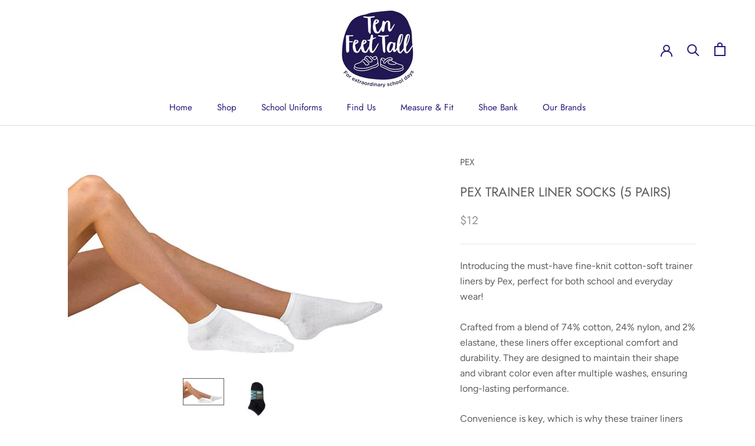

--- FILE ---
content_type: text/html; charset=utf-8
request_url: https://tenfeettallshoes.com/products/pextrainerlinerwhite5pairs
body_size: 28229
content:
<!doctype html>

<html class="no-js" lang="en">
  <head>
    <meta charset="utf-8"> 
    <meta http-equiv="X-UA-Compatible" content="IE=edge,chrome=1">
    <meta name="viewport" content="width=device-width, initial-scale=1.0, height=device-height, minimum-scale=1.0, maximum-scale=1.0">
    <meta name="theme-color" content="">

    <title>
      PEX TRAINER LINER SOCKS (5 PAIRS) &ndash; Ten Feet Tall
    </title><meta name="description" content="Introducing the must-have fine-knit cotton-soft trainer liners by Pex, perfect for both school and everyday wear! Crafted from a blend of 74% cotton, 24% nylon, and 2% elastane, these liners offer exceptional comfort and durability. They are designed to maintain their shape and vibrant color even after multiple washes,"><link rel="canonical" href="https://tenfeettallshoes.com/products/pextrainerlinerwhite5pairs"><link rel="shortcut icon" href="//tenfeettallshoes.com/cdn/shop/files/favicon_96x.png?v=1613546872" type="image/png"><meta property="og:type" content="product">
  <meta property="og:title" content="PEX TRAINER LINER SOCKS (5 PAIRS)"><meta property="og:image" content="http://tenfeettallshoes.com/cdn/shop/files/25324_1024x.jpg?v=1753166052">
    <meta property="og:image:secure_url" content="https://tenfeettallshoes.com/cdn/shop/files/25324_1024x.jpg?v=1753166052"><meta property="og:image" content="http://tenfeettallshoes.com/cdn/shop/files/trainer-socks-5-pairs-pex-black-shop-100x100_1024x.jpg?v=1753165688">
    <meta property="og:image:secure_url" content="https://tenfeettallshoes.com/cdn/shop/files/trainer-socks-5-pairs-pex-black-shop-100x100_1024x.jpg?v=1753165688"><meta property="product:price:amount" content="12.00">
  <meta property="product:price:currency" content="SGD"><meta property="og:description" content="Introducing the must-have fine-knit cotton-soft trainer liners by Pex, perfect for both school and everyday wear! Crafted from a blend of 74% cotton, 24% nylon, and 2% elastane, these liners offer exceptional comfort and durability. They are designed to maintain their shape and vibrant color even after multiple washes,"><meta property="og:url" content="https://tenfeettallshoes.com/products/pextrainerlinerwhite5pairs">
<meta property="og:site_name" content="Ten Feet Tall"><meta name="twitter:card" content="summary"><meta name="twitter:title" content="PEX TRAINER LINER SOCKS (5 PAIRS)">
  <meta name="twitter:description" content="Introducing the must-have fine-knit cotton-soft trainer liners by Pex, perfect for both school and everyday wear!
Crafted from a blend of 74% cotton, 24% nylon, and 2% elastane, these liners offer exceptional comfort and durability. They are designed to maintain their shape and vibrant color even after multiple washes, ensuring long-lasting performance.
Convenience is key, which is why these trainer liners come in a convenient 3-pair pack, providing you with ample supply for your child&#39;s wardrobe.
Experience the comfort and quality of Pex&#39;s trainer liners, the go-to choice loved by parents and kids alike. Upgrade your school footwear collection with these essential essentials today!
 ">
  <meta name="twitter:image" content="https://tenfeettallshoes.com/cdn/shop/files/25324_600x600_crop_center.jpg?v=1753166052">

    <script>window.performance && window.performance.mark && window.performance.mark('shopify.content_for_header.start');</script><meta id="shopify-digital-wallet" name="shopify-digital-wallet" content="/15749947/digital_wallets/dialog">
<meta name="shopify-checkout-api-token" content="dd80912ddb4f6a28c96bea19a069921e">
<meta id="in-context-paypal-metadata" data-shop-id="15749947" data-venmo-supported="false" data-environment="production" data-locale="en_US" data-paypal-v4="true" data-currency="SGD">
<link rel="alternate" type="application/json+oembed" href="https://tenfeettallshoes.com/products/pextrainerlinerwhite5pairs.oembed">
<script async="async" src="/checkouts/internal/preloads.js?locale=en-SG"></script>
<script id="shopify-features" type="application/json">{"accessToken":"dd80912ddb4f6a28c96bea19a069921e","betas":["rich-media-storefront-analytics"],"domain":"tenfeettallshoes.com","predictiveSearch":true,"shopId":15749947,"locale":"en"}</script>
<script>var Shopify = Shopify || {};
Shopify.shop = "ten-feet-tall.myshopify.com";
Shopify.locale = "en";
Shopify.currency = {"active":"SGD","rate":"1.0"};
Shopify.country = "SG";
Shopify.theme = {"name":"Prestige","id":79138685001,"schema_name":"Prestige","schema_version":"4.7.2","theme_store_id":855,"role":"main"};
Shopify.theme.handle = "null";
Shopify.theme.style = {"id":null,"handle":null};
Shopify.cdnHost = "tenfeettallshoes.com/cdn";
Shopify.routes = Shopify.routes || {};
Shopify.routes.root = "/";</script>
<script type="module">!function(o){(o.Shopify=o.Shopify||{}).modules=!0}(window);</script>
<script>!function(o){function n(){var o=[];function n(){o.push(Array.prototype.slice.apply(arguments))}return n.q=o,n}var t=o.Shopify=o.Shopify||{};t.loadFeatures=n(),t.autoloadFeatures=n()}(window);</script>
<script id="shop-js-analytics" type="application/json">{"pageType":"product"}</script>
<script defer="defer" async type="module" src="//tenfeettallshoes.com/cdn/shopifycloud/shop-js/modules/v2/client.init-shop-cart-sync_BT-GjEfc.en.esm.js"></script>
<script defer="defer" async type="module" src="//tenfeettallshoes.com/cdn/shopifycloud/shop-js/modules/v2/chunk.common_D58fp_Oc.esm.js"></script>
<script defer="defer" async type="module" src="//tenfeettallshoes.com/cdn/shopifycloud/shop-js/modules/v2/chunk.modal_xMitdFEc.esm.js"></script>
<script type="module">
  await import("//tenfeettallshoes.com/cdn/shopifycloud/shop-js/modules/v2/client.init-shop-cart-sync_BT-GjEfc.en.esm.js");
await import("//tenfeettallshoes.com/cdn/shopifycloud/shop-js/modules/v2/chunk.common_D58fp_Oc.esm.js");
await import("//tenfeettallshoes.com/cdn/shopifycloud/shop-js/modules/v2/chunk.modal_xMitdFEc.esm.js");

  window.Shopify.SignInWithShop?.initShopCartSync?.({"fedCMEnabled":true,"windoidEnabled":true});

</script>
<script>(function() {
  var isLoaded = false;
  function asyncLoad() {
    if (isLoaded) return;
    isLoaded = true;
    var urls = ["https:\/\/chimpstatic.com\/mcjs-connected\/js\/users\/02982745119b779f1dc7bdee8\/754d18569eaa7379c63ea636f.js?shop=ten-feet-tall.myshopify.com","https:\/\/cdn.nfcube.com\/instafeed-7dee381cf619e803ab7f503fa41e36e6.js?shop=ten-feet-tall.myshopify.com","https:\/\/chimpstatic.com\/mcjs-connected\/js\/users\/02982745119b779f1dc7bdee8\/64e1d00d40f958fa0ae7924ed.js?shop=ten-feet-tall.myshopify.com"];
    for (var i = 0; i < urls.length; i++) {
      var s = document.createElement('script');
      s.type = 'text/javascript';
      s.async = true;
      s.src = urls[i];
      var x = document.getElementsByTagName('script')[0];
      x.parentNode.insertBefore(s, x);
    }
  };
  if(window.attachEvent) {
    window.attachEvent('onload', asyncLoad);
  } else {
    window.addEventListener('load', asyncLoad, false);
  }
})();</script>
<script id="__st">var __st={"a":15749947,"offset":28800,"reqid":"b0b4dfe0-43c5-416e-98b0-333e7302632e-1769403311","pageurl":"tenfeettallshoes.com\/products\/pextrainerlinerwhite5pairs","u":"b70dc7e5e6d3","p":"product","rtyp":"product","rid":8264762327232};</script>
<script>window.ShopifyPaypalV4VisibilityTracking = true;</script>
<script id="captcha-bootstrap">!function(){'use strict';const t='contact',e='account',n='new_comment',o=[[t,t],['blogs',n],['comments',n],[t,'customer']],c=[[e,'customer_login'],[e,'guest_login'],[e,'recover_customer_password'],[e,'create_customer']],r=t=>t.map((([t,e])=>`form[action*='/${t}']:not([data-nocaptcha='true']) input[name='form_type'][value='${e}']`)).join(','),a=t=>()=>t?[...document.querySelectorAll(t)].map((t=>t.form)):[];function s(){const t=[...o],e=r(t);return a(e)}const i='password',u='form_key',d=['recaptcha-v3-token','g-recaptcha-response','h-captcha-response',i],f=()=>{try{return window.sessionStorage}catch{return}},m='__shopify_v',_=t=>t.elements[u];function p(t,e,n=!1){try{const o=window.sessionStorage,c=JSON.parse(o.getItem(e)),{data:r}=function(t){const{data:e,action:n}=t;return t[m]||n?{data:e,action:n}:{data:t,action:n}}(c);for(const[e,n]of Object.entries(r))t.elements[e]&&(t.elements[e].value=n);n&&o.removeItem(e)}catch(o){console.error('form repopulation failed',{error:o})}}const l='form_type',E='cptcha';function T(t){t.dataset[E]=!0}const w=window,h=w.document,L='Shopify',v='ce_forms',y='captcha';let A=!1;((t,e)=>{const n=(g='f06e6c50-85a8-45c8-87d0-21a2b65856fe',I='https://cdn.shopify.com/shopifycloud/storefront-forms-hcaptcha/ce_storefront_forms_captcha_hcaptcha.v1.5.2.iife.js',D={infoText:'Protected by hCaptcha',privacyText:'Privacy',termsText:'Terms'},(t,e,n)=>{const o=w[L][v],c=o.bindForm;if(c)return c(t,g,e,D).then(n);var r;o.q.push([[t,g,e,D],n]),r=I,A||(h.body.append(Object.assign(h.createElement('script'),{id:'captcha-provider',async:!0,src:r})),A=!0)});var g,I,D;w[L]=w[L]||{},w[L][v]=w[L][v]||{},w[L][v].q=[],w[L][y]=w[L][y]||{},w[L][y].protect=function(t,e){n(t,void 0,e),T(t)},Object.freeze(w[L][y]),function(t,e,n,w,h,L){const[v,y,A,g]=function(t,e,n){const i=e?o:[],u=t?c:[],d=[...i,...u],f=r(d),m=r(i),_=r(d.filter((([t,e])=>n.includes(e))));return[a(f),a(m),a(_),s()]}(w,h,L),I=t=>{const e=t.target;return e instanceof HTMLFormElement?e:e&&e.form},D=t=>v().includes(t);t.addEventListener('submit',(t=>{const e=I(t);if(!e)return;const n=D(e)&&!e.dataset.hcaptchaBound&&!e.dataset.recaptchaBound,o=_(e),c=g().includes(e)&&(!o||!o.value);(n||c)&&t.preventDefault(),c&&!n&&(function(t){try{if(!f())return;!function(t){const e=f();if(!e)return;const n=_(t);if(!n)return;const o=n.value;o&&e.removeItem(o)}(t);const e=Array.from(Array(32),(()=>Math.random().toString(36)[2])).join('');!function(t,e){_(t)||t.append(Object.assign(document.createElement('input'),{type:'hidden',name:u})),t.elements[u].value=e}(t,e),function(t,e){const n=f();if(!n)return;const o=[...t.querySelectorAll(`input[type='${i}']`)].map((({name:t})=>t)),c=[...d,...o],r={};for(const[a,s]of new FormData(t).entries())c.includes(a)||(r[a]=s);n.setItem(e,JSON.stringify({[m]:1,action:t.action,data:r}))}(t,e)}catch(e){console.error('failed to persist form',e)}}(e),e.submit())}));const S=(t,e)=>{t&&!t.dataset[E]&&(n(t,e.some((e=>e===t))),T(t))};for(const o of['focusin','change'])t.addEventListener(o,(t=>{const e=I(t);D(e)&&S(e,y())}));const B=e.get('form_key'),M=e.get(l),P=B&&M;t.addEventListener('DOMContentLoaded',(()=>{const t=y();if(P)for(const e of t)e.elements[l].value===M&&p(e,B);[...new Set([...A(),...v().filter((t=>'true'===t.dataset.shopifyCaptcha))])].forEach((e=>S(e,t)))}))}(h,new URLSearchParams(w.location.search),n,t,e,['guest_login'])})(!0,!0)}();</script>
<script integrity="sha256-4kQ18oKyAcykRKYeNunJcIwy7WH5gtpwJnB7kiuLZ1E=" data-source-attribution="shopify.loadfeatures" defer="defer" src="//tenfeettallshoes.com/cdn/shopifycloud/storefront/assets/storefront/load_feature-a0a9edcb.js" crossorigin="anonymous"></script>
<script data-source-attribution="shopify.dynamic_checkout.dynamic.init">var Shopify=Shopify||{};Shopify.PaymentButton=Shopify.PaymentButton||{isStorefrontPortableWallets:!0,init:function(){window.Shopify.PaymentButton.init=function(){};var t=document.createElement("script");t.src="https://tenfeettallshoes.com/cdn/shopifycloud/portable-wallets/latest/portable-wallets.en.js",t.type="module",document.head.appendChild(t)}};
</script>
<script data-source-attribution="shopify.dynamic_checkout.buyer_consent">
  function portableWalletsHideBuyerConsent(e){var t=document.getElementById("shopify-buyer-consent"),n=document.getElementById("shopify-subscription-policy-button");t&&n&&(t.classList.add("hidden"),t.setAttribute("aria-hidden","true"),n.removeEventListener("click",e))}function portableWalletsShowBuyerConsent(e){var t=document.getElementById("shopify-buyer-consent"),n=document.getElementById("shopify-subscription-policy-button");t&&n&&(t.classList.remove("hidden"),t.removeAttribute("aria-hidden"),n.addEventListener("click",e))}window.Shopify?.PaymentButton&&(window.Shopify.PaymentButton.hideBuyerConsent=portableWalletsHideBuyerConsent,window.Shopify.PaymentButton.showBuyerConsent=portableWalletsShowBuyerConsent);
</script>
<script>
  function portableWalletsCleanup(e){e&&e.src&&console.error("Failed to load portable wallets script "+e.src);var t=document.querySelectorAll("shopify-accelerated-checkout .shopify-payment-button__skeleton, shopify-accelerated-checkout-cart .wallet-cart-button__skeleton"),e=document.getElementById("shopify-buyer-consent");for(let e=0;e<t.length;e++)t[e].remove();e&&e.remove()}function portableWalletsNotLoadedAsModule(e){e instanceof ErrorEvent&&"string"==typeof e.message&&e.message.includes("import.meta")&&"string"==typeof e.filename&&e.filename.includes("portable-wallets")&&(window.removeEventListener("error",portableWalletsNotLoadedAsModule),window.Shopify.PaymentButton.failedToLoad=e,"loading"===document.readyState?document.addEventListener("DOMContentLoaded",window.Shopify.PaymentButton.init):window.Shopify.PaymentButton.init())}window.addEventListener("error",portableWalletsNotLoadedAsModule);
</script>

<script type="module" src="https://tenfeettallshoes.com/cdn/shopifycloud/portable-wallets/latest/portable-wallets.en.js" onError="portableWalletsCleanup(this)" crossorigin="anonymous"></script>
<script nomodule>
  document.addEventListener("DOMContentLoaded", portableWalletsCleanup);
</script>

<link id="shopify-accelerated-checkout-styles" rel="stylesheet" media="screen" href="https://tenfeettallshoes.com/cdn/shopifycloud/portable-wallets/latest/accelerated-checkout-backwards-compat.css" crossorigin="anonymous">
<style id="shopify-accelerated-checkout-cart">
        #shopify-buyer-consent {
  margin-top: 1em;
  display: inline-block;
  width: 100%;
}

#shopify-buyer-consent.hidden {
  display: none;
}

#shopify-subscription-policy-button {
  background: none;
  border: none;
  padding: 0;
  text-decoration: underline;
  font-size: inherit;
  cursor: pointer;
}

#shopify-subscription-policy-button::before {
  box-shadow: none;
}

      </style>

<script>window.performance && window.performance.mark && window.performance.mark('shopify.content_for_header.end');</script>

    <link rel="stylesheet" href="//tenfeettallshoes.com/cdn/shop/t/11/assets/theme.scss.css?v=74280119817887250241764230938">

    <script>
      // This allows to expose several variables to the global scope, to be used in scripts
      window.theme = {
        pageType: "product",
        moneyFormat: "${{amount}}",
        moneyWithCurrencyFormat: "${{amount}} SGD",
        productImageSize: "square",
        searchMode: "product,article,page",
        showPageTransition: true,
        showElementStaggering: true,
        showImageZooming: false
      };

      window.routes = {
        rootUrl: "\/",
        cartUrl: "\/cart",
        cartAddUrl: "\/cart\/add",
        cartChangeUrl: "\/cart\/change",
        searchUrl: "\/search",
        productRecommendationsUrl: "\/recommendations\/products"
      };

      window.languages = {
        cartAddNote: "Add Order Note",
        cartEditNote: "Edit Order Note",
        productImageLoadingError: "This image could not be loaded. Please try to reload the page.",
        productFormAddToCart: "Add to cart",
        productFormUnavailable: "Unavailable",
        productFormSoldOut: "Sold Out",
        shippingEstimatorOneResult: "1 option available:",
        shippingEstimatorMoreResults: "{{count}} options available:",
        shippingEstimatorNoResults: "No shipping could be found"
      };

      window.lazySizesConfig = {
        loadHidden: false,
        hFac: 0.5,
        expFactor: 2,
        ricTimeout: 150,
        lazyClass: 'Image--lazyLoad',
        loadingClass: 'Image--lazyLoading',
        loadedClass: 'Image--lazyLoaded'
      };

      document.documentElement.className = document.documentElement.className.replace('no-js', 'js');
      document.documentElement.style.setProperty('--window-height', window.innerHeight + 'px');

      // We do a quick detection of some features (we could use Modernizr but for so little...)
      (function() {
        document.documentElement.className += ((window.CSS && window.CSS.supports('(position: sticky) or (position: -webkit-sticky)')) ? ' supports-sticky' : ' no-supports-sticky');
        document.documentElement.className += (window.matchMedia('(-moz-touch-enabled: 1), (hover: none)')).matches ? ' no-supports-hover' : ' supports-hover';
      }());
    </script>

    <script src="//tenfeettallshoes.com/cdn/shop/t/11/assets/lazysizes.min.js?v=174358363404432586981586267407" async></script><script src="https://polyfill-fastly.net/v3/polyfill.min.js?unknown=polyfill&features=fetch,Element.prototype.closest,Element.prototype.remove,Element.prototype.classList,Array.prototype.includes,Array.prototype.fill,Object.assign,CustomEvent,IntersectionObserver,IntersectionObserverEntry,URL" defer></script>
    <script src="//tenfeettallshoes.com/cdn/shop/t/11/assets/libs.min.js?v=26178543184394469741586267406" defer></script>
    <script src="//tenfeettallshoes.com/cdn/shop/t/11/assets/theme.min.js?v=101812004007097122321586267411" defer></script>
    <script src="//tenfeettallshoes.com/cdn/shop/t/11/assets/custom.js?v=183944157590872491501586267409" defer></script>

    <script>
      (function () {
        window.onpageshow = function() {
          if (window.theme.showPageTransition) {
            var pageTransition = document.querySelector('.PageTransition');

            if (pageTransition) {
              pageTransition.style.visibility = 'visible';
              pageTransition.style.opacity = '0';
            }
          }

          // When the page is loaded from the cache, we have to reload the cart content
          document.documentElement.dispatchEvent(new CustomEvent('cart:refresh', {
            bubbles: true
          }));
        };
      })();
    </script>

    
  <script type="application/ld+json">
  {
    "@context": "http://schema.org",
    "@type": "Product",
    "offers": [{
          "@type": "Offer",
          "name": "WHITE \/ UK6-8.5",
          "availability":"https://schema.org/OutOfStock",
          "price": 12.0,
          "priceCurrency": "SGD",
          "priceValidUntil": "2026-02-05","sku": "S541530125WhiteUK6-8.5","url": "/products/pextrainerlinerwhite5pairs/products/pextrainerlinerwhite5pairs?variant=46488162599104"
        },
{
          "@type": "Offer",
          "name": "WHITE \/ UK12.5 - 3.5",
          "availability":"https://schema.org/InStock",
          "price": 12.0,
          "priceCurrency": "SGD",
          "priceValidUntil": "2026-02-05","sku": "S5415-301WhiteUK13-3","url": "/products/pextrainerlinerwhite5pairs/products/pextrainerlinerwhite5pairs?variant=46488162631872"
        },
{
          "@type": "Offer",
          "name": "WHITE \/ UK4 - 7",
          "availability":"https://schema.org/OutOfStock",
          "price": 12.0,
          "priceCurrency": "SGD",
          "priceValidUntil": "2026-02-05","sku": "S5415-301WhiteUK4-7","url": "/products/pextrainerlinerwhite5pairs/products/pextrainerlinerwhite5pairs?variant=46488162664640"
        },
{
          "@type": "Offer",
          "name": "WHITE \/ UKL7 - L11",
          "availability":"https://schema.org/InStock",
          "price": 12.0,
          "priceCurrency": "SGD",
          "priceValidUntil": "2026-02-05","sku": "S5415-301WhiteUKL8-L11UK6-8.5","url": "/products/pextrainerlinerwhite5pairs/products/pextrainerlinerwhite5pairs?variant=46488162697408"
        },
{
          "@type": "Offer",
          "name": "WHITE \/ UK9-12",
          "availability":"https://schema.org/OutOfStock",
          "price": 12.0,
          "priceCurrency": "SGD",
          "priceValidUntil": "2026-02-05","sku": "S541530130WhiteUK9-12","url": "/products/pextrainerlinerwhite5pairs/products/pextrainerlinerwhite5pairs?variant=46488162730176"
        },
{
          "@type": "Offer",
          "name": "BLACK \/ UK12.5 - 3.5",
          "availability":"https://schema.org/InStock",
          "price": 12.0,
          "priceCurrency": "SGD",
          "priceValidUntil": "2026-02-05","sku": "S541510635BlackUK12.5-3.5","url": "/products/pextrainerlinerwhite5pairs/products/pextrainerlinerwhite5pairs?variant=46488162762944"
        },
{
          "@type": "Offer",
          "name": "BLACK \/ UK4 - 7",
          "availability":"https://schema.org/InStock",
          "price": 12.0,
          "priceCurrency": "SGD",
          "priceValidUntil": "2026-02-05","sku": "S541510640BlackUK4-7","url": "/products/pextrainerlinerwhite5pairs/products/pextrainerlinerwhite5pairs?variant=46488162795712"
        },
{
          "@type": "Offer",
          "name": "BLACK \/ UKL7 - L11",
          "availability":"https://schema.org/InStock",
          "price": 12.0,
          "priceCurrency": "SGD",
          "priceValidUntil": "2026-02-05","sku": "S541510650BlackUKL7-11","url": "/products/pextrainerlinerwhite5pairs/products/pextrainerlinerwhite5pairs?variant=46488162828480"
        },
{
          "@type": "Offer",
          "name": "BLACK \/ UK9-12",
          "availability":"https://schema.org/InStock",
          "price": 12.0,
          "priceCurrency": "SGD",
          "priceValidUntil": "2026-02-05","sku": "S541510630BlackUK9-12","url": "/products/pextrainerlinerwhite5pairs/products/pextrainerlinerwhite5pairs?variant=46488162861248"
        }
],
    "brand": {
      "name": "PEX"
    },
    "name": "PEX TRAINER LINER SOCKS (5 PAIRS)",
    "description": "Introducing the must-have fine-knit cotton-soft trainer liners by Pex, perfect for both school and everyday wear!\nCrafted from a blend of 74% cotton, 24% nylon, and 2% elastane, these liners offer exceptional comfort and durability. They are designed to maintain their shape and vibrant color even after multiple washes, ensuring long-lasting performance.\nConvenience is key, which is why these trainer liners come in a convenient 3-pair pack, providing you with ample supply for your child's wardrobe.\nExperience the comfort and quality of Pex's trainer liners, the go-to choice loved by parents and kids alike. Upgrade your school footwear collection with these essential essentials today!\n ",
    "category": "Socks",
    "url": "/products/pextrainerlinerwhite5pairs/products/pextrainerlinerwhite5pairs",
    "sku": "S5415-301WhiteUK13-3",
    "image": {
      "@type": "ImageObject",
      "url": "https://tenfeettallshoes.com/cdn/shop/files/25324_1024x.jpg?v=1753166052",
      "image": "https://tenfeettallshoes.com/cdn/shop/files/25324_1024x.jpg?v=1753166052",
      "name": "PEX TRAINER LINER SOCKS (5 PAIRS)",
      "width": "1024",
      "height": "1024"
    }
  }
  </script>



  <script type="application/ld+json">
  {
    "@context": "http://schema.org",
    "@type": "BreadcrumbList",
  "itemListElement": [{
      "@type": "ListItem",
      "position": 1,
      "name": "Translation missing: en.general.breadcrumb.home",
      "item": "https://tenfeettallshoes.com"
    },{
          "@type": "ListItem",
          "position": 2,
          "name": "PEX TRAINER LINER SOCKS (5 PAIRS)",
          "item": "https://tenfeettallshoes.com/products/pextrainerlinerwhite5pairs"
        }]
  }
  </script>

  <script src='https://fusionaffiliates.io/libs/cbaffiliate.lib.js'></script> 
 <script>var scaaffCheck = false;</script>
<script src="//tenfeettallshoes.com/cdn/shop/t/11/assets/sca_affiliate.js?v=113395308721822020101624272164" type="text/javascript"></script>
<link href="https://monorail-edge.shopifysvc.com" rel="dns-prefetch">
<script>(function(){if ("sendBeacon" in navigator && "performance" in window) {try {var session_token_from_headers = performance.getEntriesByType('navigation')[0].serverTiming.find(x => x.name == '_s').description;} catch {var session_token_from_headers = undefined;}var session_cookie_matches = document.cookie.match(/_shopify_s=([^;]*)/);var session_token_from_cookie = session_cookie_matches && session_cookie_matches.length === 2 ? session_cookie_matches[1] : "";var session_token = session_token_from_headers || session_token_from_cookie || "";function handle_abandonment_event(e) {var entries = performance.getEntries().filter(function(entry) {return /monorail-edge.shopifysvc.com/.test(entry.name);});if (!window.abandonment_tracked && entries.length === 0) {window.abandonment_tracked = true;var currentMs = Date.now();var navigation_start = performance.timing.navigationStart;var payload = {shop_id: 15749947,url: window.location.href,navigation_start,duration: currentMs - navigation_start,session_token,page_type: "product"};window.navigator.sendBeacon("https://monorail-edge.shopifysvc.com/v1/produce", JSON.stringify({schema_id: "online_store_buyer_site_abandonment/1.1",payload: payload,metadata: {event_created_at_ms: currentMs,event_sent_at_ms: currentMs}}));}}window.addEventListener('pagehide', handle_abandonment_event);}}());</script>
<script id="web-pixels-manager-setup">(function e(e,d,r,n,o){if(void 0===o&&(o={}),!Boolean(null===(a=null===(i=window.Shopify)||void 0===i?void 0:i.analytics)||void 0===a?void 0:a.replayQueue)){var i,a;window.Shopify=window.Shopify||{};var t=window.Shopify;t.analytics=t.analytics||{};var s=t.analytics;s.replayQueue=[],s.publish=function(e,d,r){return s.replayQueue.push([e,d,r]),!0};try{self.performance.mark("wpm:start")}catch(e){}var l=function(){var e={modern:/Edge?\/(1{2}[4-9]|1[2-9]\d|[2-9]\d{2}|\d{4,})\.\d+(\.\d+|)|Firefox\/(1{2}[4-9]|1[2-9]\d|[2-9]\d{2}|\d{4,})\.\d+(\.\d+|)|Chrom(ium|e)\/(9{2}|\d{3,})\.\d+(\.\d+|)|(Maci|X1{2}).+ Version\/(15\.\d+|(1[6-9]|[2-9]\d|\d{3,})\.\d+)([,.]\d+|)( \(\w+\)|)( Mobile\/\w+|) Safari\/|Chrome.+OPR\/(9{2}|\d{3,})\.\d+\.\d+|(CPU[ +]OS|iPhone[ +]OS|CPU[ +]iPhone|CPU IPhone OS|CPU iPad OS)[ +]+(15[._]\d+|(1[6-9]|[2-9]\d|\d{3,})[._]\d+)([._]\d+|)|Android:?[ /-](13[3-9]|1[4-9]\d|[2-9]\d{2}|\d{4,})(\.\d+|)(\.\d+|)|Android.+Firefox\/(13[5-9]|1[4-9]\d|[2-9]\d{2}|\d{4,})\.\d+(\.\d+|)|Android.+Chrom(ium|e)\/(13[3-9]|1[4-9]\d|[2-9]\d{2}|\d{4,})\.\d+(\.\d+|)|SamsungBrowser\/([2-9]\d|\d{3,})\.\d+/,legacy:/Edge?\/(1[6-9]|[2-9]\d|\d{3,})\.\d+(\.\d+|)|Firefox\/(5[4-9]|[6-9]\d|\d{3,})\.\d+(\.\d+|)|Chrom(ium|e)\/(5[1-9]|[6-9]\d|\d{3,})\.\d+(\.\d+|)([\d.]+$|.*Safari\/(?![\d.]+ Edge\/[\d.]+$))|(Maci|X1{2}).+ Version\/(10\.\d+|(1[1-9]|[2-9]\d|\d{3,})\.\d+)([,.]\d+|)( \(\w+\)|)( Mobile\/\w+|) Safari\/|Chrome.+OPR\/(3[89]|[4-9]\d|\d{3,})\.\d+\.\d+|(CPU[ +]OS|iPhone[ +]OS|CPU[ +]iPhone|CPU IPhone OS|CPU iPad OS)[ +]+(10[._]\d+|(1[1-9]|[2-9]\d|\d{3,})[._]\d+)([._]\d+|)|Android:?[ /-](13[3-9]|1[4-9]\d|[2-9]\d{2}|\d{4,})(\.\d+|)(\.\d+|)|Mobile Safari.+OPR\/([89]\d|\d{3,})\.\d+\.\d+|Android.+Firefox\/(13[5-9]|1[4-9]\d|[2-9]\d{2}|\d{4,})\.\d+(\.\d+|)|Android.+Chrom(ium|e)\/(13[3-9]|1[4-9]\d|[2-9]\d{2}|\d{4,})\.\d+(\.\d+|)|Android.+(UC? ?Browser|UCWEB|U3)[ /]?(15\.([5-9]|\d{2,})|(1[6-9]|[2-9]\d|\d{3,})\.\d+)\.\d+|SamsungBrowser\/(5\.\d+|([6-9]|\d{2,})\.\d+)|Android.+MQ{2}Browser\/(14(\.(9|\d{2,})|)|(1[5-9]|[2-9]\d|\d{3,})(\.\d+|))(\.\d+|)|K[Aa][Ii]OS\/(3\.\d+|([4-9]|\d{2,})\.\d+)(\.\d+|)/},d=e.modern,r=e.legacy,n=navigator.userAgent;return n.match(d)?"modern":n.match(r)?"legacy":"unknown"}(),u="modern"===l?"modern":"legacy",c=(null!=n?n:{modern:"",legacy:""})[u],f=function(e){return[e.baseUrl,"/wpm","/b",e.hashVersion,"modern"===e.buildTarget?"m":"l",".js"].join("")}({baseUrl:d,hashVersion:r,buildTarget:u}),m=function(e){var d=e.version,r=e.bundleTarget,n=e.surface,o=e.pageUrl,i=e.monorailEndpoint;return{emit:function(e){var a=e.status,t=e.errorMsg,s=(new Date).getTime(),l=JSON.stringify({metadata:{event_sent_at_ms:s},events:[{schema_id:"web_pixels_manager_load/3.1",payload:{version:d,bundle_target:r,page_url:o,status:a,surface:n,error_msg:t},metadata:{event_created_at_ms:s}}]});if(!i)return console&&console.warn&&console.warn("[Web Pixels Manager] No Monorail endpoint provided, skipping logging."),!1;try{return self.navigator.sendBeacon.bind(self.navigator)(i,l)}catch(e){}var u=new XMLHttpRequest;try{return u.open("POST",i,!0),u.setRequestHeader("Content-Type","text/plain"),u.send(l),!0}catch(e){return console&&console.warn&&console.warn("[Web Pixels Manager] Got an unhandled error while logging to Monorail."),!1}}}}({version:r,bundleTarget:l,surface:e.surface,pageUrl:self.location.href,monorailEndpoint:e.monorailEndpoint});try{o.browserTarget=l,function(e){var d=e.src,r=e.async,n=void 0===r||r,o=e.onload,i=e.onerror,a=e.sri,t=e.scriptDataAttributes,s=void 0===t?{}:t,l=document.createElement("script"),u=document.querySelector("head"),c=document.querySelector("body");if(l.async=n,l.src=d,a&&(l.integrity=a,l.crossOrigin="anonymous"),s)for(var f in s)if(Object.prototype.hasOwnProperty.call(s,f))try{l.dataset[f]=s[f]}catch(e){}if(o&&l.addEventListener("load",o),i&&l.addEventListener("error",i),u)u.appendChild(l);else{if(!c)throw new Error("Did not find a head or body element to append the script");c.appendChild(l)}}({src:f,async:!0,onload:function(){if(!function(){var e,d;return Boolean(null===(d=null===(e=window.Shopify)||void 0===e?void 0:e.analytics)||void 0===d?void 0:d.initialized)}()){var d=window.webPixelsManager.init(e)||void 0;if(d){var r=window.Shopify.analytics;r.replayQueue.forEach((function(e){var r=e[0],n=e[1],o=e[2];d.publishCustomEvent(r,n,o)})),r.replayQueue=[],r.publish=d.publishCustomEvent,r.visitor=d.visitor,r.initialized=!0}}},onerror:function(){return m.emit({status:"failed",errorMsg:"".concat(f," has failed to load")})},sri:function(e){var d=/^sha384-[A-Za-z0-9+/=]+$/;return"string"==typeof e&&d.test(e)}(c)?c:"",scriptDataAttributes:o}),m.emit({status:"loading"})}catch(e){m.emit({status:"failed",errorMsg:(null==e?void 0:e.message)||"Unknown error"})}}})({shopId: 15749947,storefrontBaseUrl: "https://tenfeettallshoes.com",extensionsBaseUrl: "https://extensions.shopifycdn.com/cdn/shopifycloud/web-pixels-manager",monorailEndpoint: "https://monorail-edge.shopifysvc.com/unstable/produce_batch",surface: "storefront-renderer",enabledBetaFlags: ["2dca8a86"],webPixelsConfigList: [{"id":"54755520","eventPayloadVersion":"v1","runtimeContext":"LAX","scriptVersion":"1","type":"CUSTOM","privacyPurposes":["MARKETING"],"name":"Meta pixel (migrated)"},{"id":"75759808","eventPayloadVersion":"v1","runtimeContext":"LAX","scriptVersion":"1","type":"CUSTOM","privacyPurposes":["ANALYTICS"],"name":"Google Analytics tag (migrated)"},{"id":"shopify-app-pixel","configuration":"{}","eventPayloadVersion":"v1","runtimeContext":"STRICT","scriptVersion":"0450","apiClientId":"shopify-pixel","type":"APP","privacyPurposes":["ANALYTICS","MARKETING"]},{"id":"shopify-custom-pixel","eventPayloadVersion":"v1","runtimeContext":"LAX","scriptVersion":"0450","apiClientId":"shopify-pixel","type":"CUSTOM","privacyPurposes":["ANALYTICS","MARKETING"]}],isMerchantRequest: false,initData: {"shop":{"name":"Ten Feet Tall","paymentSettings":{"currencyCode":"SGD"},"myshopifyDomain":"ten-feet-tall.myshopify.com","countryCode":"SG","storefrontUrl":"https:\/\/tenfeettallshoes.com"},"customer":null,"cart":null,"checkout":null,"productVariants":[{"price":{"amount":12.0,"currencyCode":"SGD"},"product":{"title":"PEX TRAINER LINER SOCKS (5 PAIRS)","vendor":"PEX","id":"8264762327232","untranslatedTitle":"PEX TRAINER LINER SOCKS (5 PAIRS)","url":"\/products\/pextrainerlinerwhite5pairs","type":"Socks"},"id":"46488162599104","image":{"src":"\/\/tenfeettallshoes.com\/cdn\/shop\/files\/25324.jpg?v=1753166052"},"sku":"S541530125WhiteUK6-8.5","title":"WHITE \/ UK6-8.5","untranslatedTitle":"WHITE \/ UK6-8.5"},{"price":{"amount":12.0,"currencyCode":"SGD"},"product":{"title":"PEX TRAINER LINER SOCKS (5 PAIRS)","vendor":"PEX","id":"8264762327232","untranslatedTitle":"PEX TRAINER LINER SOCKS (5 PAIRS)","url":"\/products\/pextrainerlinerwhite5pairs","type":"Socks"},"id":"46488162631872","image":{"src":"\/\/tenfeettallshoes.com\/cdn\/shop\/files\/25324.jpg?v=1753166052"},"sku":"S5415-301WhiteUK13-3","title":"WHITE \/ UK12.5 - 3.5","untranslatedTitle":"WHITE \/ UK12.5 - 3.5"},{"price":{"amount":12.0,"currencyCode":"SGD"},"product":{"title":"PEX TRAINER LINER SOCKS (5 PAIRS)","vendor":"PEX","id":"8264762327232","untranslatedTitle":"PEX TRAINER LINER SOCKS (5 PAIRS)","url":"\/products\/pextrainerlinerwhite5pairs","type":"Socks"},"id":"46488162664640","image":{"src":"\/\/tenfeettallshoes.com\/cdn\/shop\/files\/25324.jpg?v=1753166052"},"sku":"S5415-301WhiteUK4-7","title":"WHITE \/ UK4 - 7","untranslatedTitle":"WHITE \/ UK4 - 7"},{"price":{"amount":12.0,"currencyCode":"SGD"},"product":{"title":"PEX TRAINER LINER SOCKS (5 PAIRS)","vendor":"PEX","id":"8264762327232","untranslatedTitle":"PEX TRAINER LINER SOCKS (5 PAIRS)","url":"\/products\/pextrainerlinerwhite5pairs","type":"Socks"},"id":"46488162697408","image":{"src":"\/\/tenfeettallshoes.com\/cdn\/shop\/files\/25324.jpg?v=1753166052"},"sku":"S5415-301WhiteUKL8-L11UK6-8.5","title":"WHITE \/ UKL7 - L11","untranslatedTitle":"WHITE \/ UKL7 - L11"},{"price":{"amount":12.0,"currencyCode":"SGD"},"product":{"title":"PEX TRAINER LINER SOCKS (5 PAIRS)","vendor":"PEX","id":"8264762327232","untranslatedTitle":"PEX TRAINER LINER SOCKS (5 PAIRS)","url":"\/products\/pextrainerlinerwhite5pairs","type":"Socks"},"id":"46488162730176","image":{"src":"\/\/tenfeettallshoes.com\/cdn\/shop\/files\/25324.jpg?v=1753166052"},"sku":"S541530130WhiteUK9-12","title":"WHITE \/ UK9-12","untranslatedTitle":"WHITE \/ UK9-12"},{"price":{"amount":12.0,"currencyCode":"SGD"},"product":{"title":"PEX TRAINER LINER SOCKS (5 PAIRS)","vendor":"PEX","id":"8264762327232","untranslatedTitle":"PEX TRAINER LINER SOCKS (5 PAIRS)","url":"\/products\/pextrainerlinerwhite5pairs","type":"Socks"},"id":"46488162762944","image":{"src":"\/\/tenfeettallshoes.com\/cdn\/shop\/files\/25324.jpg?v=1753166052"},"sku":"S541510635BlackUK12.5-3.5","title":"BLACK \/ UK12.5 - 3.5","untranslatedTitle":"BLACK \/ UK12.5 - 3.5"},{"price":{"amount":12.0,"currencyCode":"SGD"},"product":{"title":"PEX TRAINER LINER SOCKS (5 PAIRS)","vendor":"PEX","id":"8264762327232","untranslatedTitle":"PEX TRAINER LINER SOCKS (5 PAIRS)","url":"\/products\/pextrainerlinerwhite5pairs","type":"Socks"},"id":"46488162795712","image":{"src":"\/\/tenfeettallshoes.com\/cdn\/shop\/files\/25324.jpg?v=1753166052"},"sku":"S541510640BlackUK4-7","title":"BLACK \/ UK4 - 7","untranslatedTitle":"BLACK \/ UK4 - 7"},{"price":{"amount":12.0,"currencyCode":"SGD"},"product":{"title":"PEX TRAINER LINER SOCKS (5 PAIRS)","vendor":"PEX","id":"8264762327232","untranslatedTitle":"PEX TRAINER LINER SOCKS (5 PAIRS)","url":"\/products\/pextrainerlinerwhite5pairs","type":"Socks"},"id":"46488162828480","image":{"src":"\/\/tenfeettallshoes.com\/cdn\/shop\/files\/25324.jpg?v=1753166052"},"sku":"S541510650BlackUKL7-11","title":"BLACK \/ UKL7 - L11","untranslatedTitle":"BLACK \/ UKL7 - L11"},{"price":{"amount":12.0,"currencyCode":"SGD"},"product":{"title":"PEX TRAINER LINER SOCKS (5 PAIRS)","vendor":"PEX","id":"8264762327232","untranslatedTitle":"PEX TRAINER LINER SOCKS (5 PAIRS)","url":"\/products\/pextrainerlinerwhite5pairs","type":"Socks"},"id":"46488162861248","image":{"src":"\/\/tenfeettallshoes.com\/cdn\/shop\/files\/25324.jpg?v=1753166052"},"sku":"S541510630BlackUK9-12","title":"BLACK \/ UK9-12","untranslatedTitle":"BLACK \/ UK9-12"}],"purchasingCompany":null},},"https://tenfeettallshoes.com/cdn","fcfee988w5aeb613cpc8e4bc33m6693e112",{"modern":"","legacy":""},{"shopId":"15749947","storefrontBaseUrl":"https:\/\/tenfeettallshoes.com","extensionBaseUrl":"https:\/\/extensions.shopifycdn.com\/cdn\/shopifycloud\/web-pixels-manager","surface":"storefront-renderer","enabledBetaFlags":"[\"2dca8a86\"]","isMerchantRequest":"false","hashVersion":"fcfee988w5aeb613cpc8e4bc33m6693e112","publish":"custom","events":"[[\"page_viewed\",{}],[\"product_viewed\",{\"productVariant\":{\"price\":{\"amount\":12.0,\"currencyCode\":\"SGD\"},\"product\":{\"title\":\"PEX TRAINER LINER SOCKS (5 PAIRS)\",\"vendor\":\"PEX\",\"id\":\"8264762327232\",\"untranslatedTitle\":\"PEX TRAINER LINER SOCKS (5 PAIRS)\",\"url\":\"\/products\/pextrainerlinerwhite5pairs\",\"type\":\"Socks\"},\"id\":\"46488162631872\",\"image\":{\"src\":\"\/\/tenfeettallshoes.com\/cdn\/shop\/files\/25324.jpg?v=1753166052\"},\"sku\":\"S5415-301WhiteUK13-3\",\"title\":\"WHITE \/ UK12.5 - 3.5\",\"untranslatedTitle\":\"WHITE \/ UK12.5 - 3.5\"}}]]"});</script><script>
  window.ShopifyAnalytics = window.ShopifyAnalytics || {};
  window.ShopifyAnalytics.meta = window.ShopifyAnalytics.meta || {};
  window.ShopifyAnalytics.meta.currency = 'SGD';
  var meta = {"product":{"id":8264762327232,"gid":"gid:\/\/shopify\/Product\/8264762327232","vendor":"PEX","type":"Socks","handle":"pextrainerlinerwhite5pairs","variants":[{"id":46488162599104,"price":1200,"name":"PEX TRAINER LINER SOCKS (5 PAIRS) - WHITE \/ UK6-8.5","public_title":"WHITE \/ UK6-8.5","sku":"S541530125WhiteUK6-8.5"},{"id":46488162631872,"price":1200,"name":"PEX TRAINER LINER SOCKS (5 PAIRS) - WHITE \/ UK12.5 - 3.5","public_title":"WHITE \/ UK12.5 - 3.5","sku":"S5415-301WhiteUK13-3"},{"id":46488162664640,"price":1200,"name":"PEX TRAINER LINER SOCKS (5 PAIRS) - WHITE \/ UK4 - 7","public_title":"WHITE \/ UK4 - 7","sku":"S5415-301WhiteUK4-7"},{"id":46488162697408,"price":1200,"name":"PEX TRAINER LINER SOCKS (5 PAIRS) - WHITE \/ UKL7 - L11","public_title":"WHITE \/ UKL7 - L11","sku":"S5415-301WhiteUKL8-L11UK6-8.5"},{"id":46488162730176,"price":1200,"name":"PEX TRAINER LINER SOCKS (5 PAIRS) - WHITE \/ UK9-12","public_title":"WHITE \/ UK9-12","sku":"S541530130WhiteUK9-12"},{"id":46488162762944,"price":1200,"name":"PEX TRAINER LINER SOCKS (5 PAIRS) - BLACK \/ UK12.5 - 3.5","public_title":"BLACK \/ UK12.5 - 3.5","sku":"S541510635BlackUK12.5-3.5"},{"id":46488162795712,"price":1200,"name":"PEX TRAINER LINER SOCKS (5 PAIRS) - BLACK \/ UK4 - 7","public_title":"BLACK \/ UK4 - 7","sku":"S541510640BlackUK4-7"},{"id":46488162828480,"price":1200,"name":"PEX TRAINER LINER SOCKS (5 PAIRS) - BLACK \/ UKL7 - L11","public_title":"BLACK \/ UKL7 - L11","sku":"S541510650BlackUKL7-11"},{"id":46488162861248,"price":1200,"name":"PEX TRAINER LINER SOCKS (5 PAIRS) - BLACK \/ UK9-12","public_title":"BLACK \/ UK9-12","sku":"S541510630BlackUK9-12"}],"remote":false},"page":{"pageType":"product","resourceType":"product","resourceId":8264762327232,"requestId":"b0b4dfe0-43c5-416e-98b0-333e7302632e-1769403311"}};
  for (var attr in meta) {
    window.ShopifyAnalytics.meta[attr] = meta[attr];
  }
</script>
<script class="analytics">
  (function () {
    var customDocumentWrite = function(content) {
      var jquery = null;

      if (window.jQuery) {
        jquery = window.jQuery;
      } else if (window.Checkout && window.Checkout.$) {
        jquery = window.Checkout.$;
      }

      if (jquery) {
        jquery('body').append(content);
      }
    };

    var hasLoggedConversion = function(token) {
      if (token) {
        return document.cookie.indexOf('loggedConversion=' + token) !== -1;
      }
      return false;
    }

    var setCookieIfConversion = function(token) {
      if (token) {
        var twoMonthsFromNow = new Date(Date.now());
        twoMonthsFromNow.setMonth(twoMonthsFromNow.getMonth() + 2);

        document.cookie = 'loggedConversion=' + token + '; expires=' + twoMonthsFromNow;
      }
    }

    var trekkie = window.ShopifyAnalytics.lib = window.trekkie = window.trekkie || [];
    if (trekkie.integrations) {
      return;
    }
    trekkie.methods = [
      'identify',
      'page',
      'ready',
      'track',
      'trackForm',
      'trackLink'
    ];
    trekkie.factory = function(method) {
      return function() {
        var args = Array.prototype.slice.call(arguments);
        args.unshift(method);
        trekkie.push(args);
        return trekkie;
      };
    };
    for (var i = 0; i < trekkie.methods.length; i++) {
      var key = trekkie.methods[i];
      trekkie[key] = trekkie.factory(key);
    }
    trekkie.load = function(config) {
      trekkie.config = config || {};
      trekkie.config.initialDocumentCookie = document.cookie;
      var first = document.getElementsByTagName('script')[0];
      var script = document.createElement('script');
      script.type = 'text/javascript';
      script.onerror = function(e) {
        var scriptFallback = document.createElement('script');
        scriptFallback.type = 'text/javascript';
        scriptFallback.onerror = function(error) {
                var Monorail = {
      produce: function produce(monorailDomain, schemaId, payload) {
        var currentMs = new Date().getTime();
        var event = {
          schema_id: schemaId,
          payload: payload,
          metadata: {
            event_created_at_ms: currentMs,
            event_sent_at_ms: currentMs
          }
        };
        return Monorail.sendRequest("https://" + monorailDomain + "/v1/produce", JSON.stringify(event));
      },
      sendRequest: function sendRequest(endpointUrl, payload) {
        // Try the sendBeacon API
        if (window && window.navigator && typeof window.navigator.sendBeacon === 'function' && typeof window.Blob === 'function' && !Monorail.isIos12()) {
          var blobData = new window.Blob([payload], {
            type: 'text/plain'
          });

          if (window.navigator.sendBeacon(endpointUrl, blobData)) {
            return true;
          } // sendBeacon was not successful

        } // XHR beacon

        var xhr = new XMLHttpRequest();

        try {
          xhr.open('POST', endpointUrl);
          xhr.setRequestHeader('Content-Type', 'text/plain');
          xhr.send(payload);
        } catch (e) {
          console.log(e);
        }

        return false;
      },
      isIos12: function isIos12() {
        return window.navigator.userAgent.lastIndexOf('iPhone; CPU iPhone OS 12_') !== -1 || window.navigator.userAgent.lastIndexOf('iPad; CPU OS 12_') !== -1;
      }
    };
    Monorail.produce('monorail-edge.shopifysvc.com',
      'trekkie_storefront_load_errors/1.1',
      {shop_id: 15749947,
      theme_id: 79138685001,
      app_name: "storefront",
      context_url: window.location.href,
      source_url: "//tenfeettallshoes.com/cdn/s/trekkie.storefront.8d95595f799fbf7e1d32231b9a28fd43b70c67d3.min.js"});

        };
        scriptFallback.async = true;
        scriptFallback.src = '//tenfeettallshoes.com/cdn/s/trekkie.storefront.8d95595f799fbf7e1d32231b9a28fd43b70c67d3.min.js';
        first.parentNode.insertBefore(scriptFallback, first);
      };
      script.async = true;
      script.src = '//tenfeettallshoes.com/cdn/s/trekkie.storefront.8d95595f799fbf7e1d32231b9a28fd43b70c67d3.min.js';
      first.parentNode.insertBefore(script, first);
    };
    trekkie.load(
      {"Trekkie":{"appName":"storefront","development":false,"defaultAttributes":{"shopId":15749947,"isMerchantRequest":null,"themeId":79138685001,"themeCityHash":"6294429082315517215","contentLanguage":"en","currency":"SGD","eventMetadataId":"fd6924c9-c7bc-42f7-a0da-928fdaa2a202"},"isServerSideCookieWritingEnabled":true,"monorailRegion":"shop_domain","enabledBetaFlags":["65f19447"]},"Session Attribution":{},"S2S":{"facebookCapiEnabled":false,"source":"trekkie-storefront-renderer","apiClientId":580111}}
    );

    var loaded = false;
    trekkie.ready(function() {
      if (loaded) return;
      loaded = true;

      window.ShopifyAnalytics.lib = window.trekkie;

      var originalDocumentWrite = document.write;
      document.write = customDocumentWrite;
      try { window.ShopifyAnalytics.merchantGoogleAnalytics.call(this); } catch(error) {};
      document.write = originalDocumentWrite;

      window.ShopifyAnalytics.lib.page(null,{"pageType":"product","resourceType":"product","resourceId":8264762327232,"requestId":"b0b4dfe0-43c5-416e-98b0-333e7302632e-1769403311","shopifyEmitted":true});

      var match = window.location.pathname.match(/checkouts\/(.+)\/(thank_you|post_purchase)/)
      var token = match? match[1]: undefined;
      if (!hasLoggedConversion(token)) {
        setCookieIfConversion(token);
        window.ShopifyAnalytics.lib.track("Viewed Product",{"currency":"SGD","variantId":46488162599104,"productId":8264762327232,"productGid":"gid:\/\/shopify\/Product\/8264762327232","name":"PEX TRAINER LINER SOCKS (5 PAIRS) - WHITE \/ UK6-8.5","price":"12.00","sku":"S541530125WhiteUK6-8.5","brand":"PEX","variant":"WHITE \/ UK6-8.5","category":"Socks","nonInteraction":true,"remote":false},undefined,undefined,{"shopifyEmitted":true});
      window.ShopifyAnalytics.lib.track("monorail:\/\/trekkie_storefront_viewed_product\/1.1",{"currency":"SGD","variantId":46488162599104,"productId":8264762327232,"productGid":"gid:\/\/shopify\/Product\/8264762327232","name":"PEX TRAINER LINER SOCKS (5 PAIRS) - WHITE \/ UK6-8.5","price":"12.00","sku":"S541530125WhiteUK6-8.5","brand":"PEX","variant":"WHITE \/ UK6-8.5","category":"Socks","nonInteraction":true,"remote":false,"referer":"https:\/\/tenfeettallshoes.com\/products\/pextrainerlinerwhite5pairs"});
      }
    });


        var eventsListenerScript = document.createElement('script');
        eventsListenerScript.async = true;
        eventsListenerScript.src = "//tenfeettallshoes.com/cdn/shopifycloud/storefront/assets/shop_events_listener-3da45d37.js";
        document.getElementsByTagName('head')[0].appendChild(eventsListenerScript);

})();</script>
  <script>
  if (!window.ga || (window.ga && typeof window.ga !== 'function')) {
    window.ga = function ga() {
      (window.ga.q = window.ga.q || []).push(arguments);
      if (window.Shopify && window.Shopify.analytics && typeof window.Shopify.analytics.publish === 'function') {
        window.Shopify.analytics.publish("ga_stub_called", {}, {sendTo: "google_osp_migration"});
      }
      console.error("Shopify's Google Analytics stub called with:", Array.from(arguments), "\nSee https://help.shopify.com/manual/promoting-marketing/pixels/pixel-migration#google for more information.");
    };
    if (window.Shopify && window.Shopify.analytics && typeof window.Shopify.analytics.publish === 'function') {
      window.Shopify.analytics.publish("ga_stub_initialized", {}, {sendTo: "google_osp_migration"});
    }
  }
</script>
<script
  defer
  src="https://tenfeettallshoes.com/cdn/shopifycloud/perf-kit/shopify-perf-kit-3.0.4.min.js"
  data-application="storefront-renderer"
  data-shop-id="15749947"
  data-render-region="gcp-us-central1"
  data-page-type="product"
  data-theme-instance-id="79138685001"
  data-theme-name="Prestige"
  data-theme-version="4.7.2"
  data-monorail-region="shop_domain"
  data-resource-timing-sampling-rate="10"
  data-shs="true"
  data-shs-beacon="true"
  data-shs-export-with-fetch="true"
  data-shs-logs-sample-rate="1"
  data-shs-beacon-endpoint="https://tenfeettallshoes.com/api/collect"
></script>
</head>

  <body class="prestige--v4  template-product">
    <a class="PageSkipLink u-visually-hidden" href="#main">Skip to content</a>
    <span class="LoadingBar"></span>
    <div class="PageOverlay"></div>
    <div class="PageTransition"></div>

    <div id="shopify-section-popup" class="shopify-section"></div>
    <div id="shopify-section-sidebar-menu" class="shopify-section"><section id="sidebar-menu" class="SidebarMenu Drawer Drawer--small Drawer--fromLeft" aria-hidden="true" data-section-id="sidebar-menu" data-section-type="sidebar-menu">
    <header class="Drawer__Header" data-drawer-animated-left>
      <button class="Drawer__Close Icon-Wrapper--clickable" data-action="close-drawer" data-drawer-id="sidebar-menu" aria-label="Close navigation"><svg class="Icon Icon--close" role="presentation" viewBox="0 0 16 14">
      <path d="M15 0L1 14m14 0L1 0" stroke="currentColor" fill="none" fill-rule="evenodd"></path>
    </svg></button>
    </header>

    <div class="Drawer__Content">
      <div class="Drawer__Main" data-drawer-animated-left data-scrollable>
        <div class="Drawer__Container">
          <nav class="SidebarMenu__Nav SidebarMenu__Nav--primary" aria-label="Sidebar navigation"><div class="Collapsible"><a href="/" class="Collapsible__Button Heading Link Link--primary u-h6">Home</a></div><div class="Collapsible"><button class="Collapsible__Button Heading u-h6" data-action="toggle-collapsible" aria-expanded="false">Shop<span class="Collapsible__Plus"></span>
                  </button>

                  <div class="Collapsible__Inner">
                    <div class="Collapsible__Content"><div class="Collapsible"><button class="Collapsible__Button Heading Text--subdued Link--primary u-h7" data-action="toggle-collapsible" aria-expanded="false">BOYS SCHOOL SHOES<span class="Collapsible__Plus"></span>
                            </button>

                            <div class="Collapsible__Inner">
                              <div class="Collapsible__Content">
                                <ul class="Linklist Linklist--bordered Linklist--spacingLoose"><li class="Linklist__Item">
                                      <a href="/collections/school-shoes-for-little-boys" class="Text--subdued Link Link--primary">Little Boys</a>
                                    </li><li class="Linklist__Item">
                                      <a href="/collections/school-shoes-for-junior-boys" class="Text--subdued Link Link--primary">Junior Boys</a>
                                    </li><li class="Linklist__Item">
                                      <a href="/collections/school-shoes-senior-boys" class="Text--subdued Link Link--primary">Senior Boys</a>
                                    </li><li class="Linklist__Item">
                                      <a href="/collections/sale-lucky-last-pairs/BOYS" class="Text--subdued Link Link--primary">SALE 40% OFF LAST PAIRS</a>
                                    </li></ul>
                              </div>
                            </div></div><div class="Collapsible"><button class="Collapsible__Button Heading Text--subdued Link--primary u-h7" data-action="toggle-collapsible" aria-expanded="false">GIRLS SCHOOL SHOES<span class="Collapsible__Plus"></span>
                            </button>

                            <div class="Collapsible__Inner">
                              <div class="Collapsible__Content">
                                <ul class="Linklist Linklist--bordered Linklist--spacingLoose"><li class="Linklist__Item">
                                      <a href="/collections/school-shoes-for-little-girls" class="Text--subdued Link Link--primary">Little Girls</a>
                                    </li><li class="Linklist__Item">
                                      <a href="/collections/school-shoes-for-junior-girls" class="Text--subdued Link Link--primary">Junior Girls</a>
                                    </li><li class="Linklist__Item">
                                      <a href="/collections/school-shoes-for-senior-girls" class="Text--subdued Link Link--primary">Senior Girls</a>
                                    </li><li class="Linklist__Item">
                                      <a href="/collections/sale-lucky-last-pairs/GIRLS" class="Text--subdued Link Link--primary">SALE 40% OFF LAST PAIRS</a>
                                    </li></ul>
                              </div>
                            </div></div><div class="Collapsible"><button class="Collapsible__Button Heading Text--subdued Link--primary u-h7" data-action="toggle-collapsible" aria-expanded="false">SPORTS SHOES<span class="Collapsible__Plus"></span>
                            </button>

                            <div class="Collapsible__Inner">
                              <div class="Collapsible__Content">
                                <ul class="Linklist Linklist--bordered Linklist--spacingLoose"><li class="Linklist__Item">
                                      <a href="/collections/little-kids" class="Text--subdued Link Link--primary">Little Kids</a>
                                    </li><li class="Linklist__Item">
                                      <a href="/collections/big-kids" class="Text--subdued Link Link--primary">Big Kids</a>
                                    </li><li class="Linklist__Item">
                                      <a href="/collections/netball-shoes" class="Text--subdued Link Link--primary">Netball Shoes</a>
                                    </li><li class="Linklist__Item">
                                      <a href="/collections/sale-luck-last-asics/Sports-Shoes" class="Text--subdued Link Link--primary">SALE ASICS UP TO 50% OFF</a>
                                    </li></ul>
                              </div>
                            </div></div><div class="Collapsible"><button class="Collapsible__Button Heading Text--subdued Link--primary u-h7" data-action="toggle-collapsible" aria-expanded="false">SCHOOL UNIFORM<span class="Collapsible__Plus"></span>
                            </button>

                            <div class="Collapsible__Inner">
                              <div class="Collapsible__Content">
                                <ul class="Linklist Linklist--bordered Linklist--spacingLoose"><li class="Linklist__Item">
                                      <a href="/pages/brighton-college-singapore-uniform" class="Text--subdued Link Link--primary">Brighton College (Singapore)</a>
                                    </li><li class="Linklist__Item">
                                      <a href="/pages/sjiies-school-uniform" class="Text--subdued Link Link--primary">SJI International Elementary School</a>
                                    </li></ul>
                              </div>
                            </div></div><div class="Collapsible"><a href="/collections/socks" class="Collapsible__Button Heading Text--subdued Link Link--primary u-h7">SOCKS</a></div></div>
                  </div></div><div class="Collapsible"><a href="/pages/school-uniforms" class="Collapsible__Button Heading Link Link--primary u-h6">School Uniforms</a></div><div class="Collapsible"><button class="Collapsible__Button Heading u-h6" data-action="toggle-collapsible" aria-expanded="false">Find Us<span class="Collapsible__Plus"></span>
                  </button>

                  <div class="Collapsible__Inner">
                    <div class="Collapsible__Content"><div class="Collapsible"><a href="/pages/holland-village-location" class="Collapsible__Button Heading Text--subdued Link Link--primary u-h7">Holland Village</a></div></div>
                  </div></div><div class="Collapsible"><button class="Collapsible__Button Heading u-h6" data-action="toggle-collapsible" aria-expanded="false">Measure &amp; Fit<span class="Collapsible__Plus"></span>
                  </button>

                  <div class="Collapsible__Inner">
                    <div class="Collapsible__Content"><div class="Collapsible"><a href="/pages/size-chart" class="Collapsible__Button Heading Text--subdued Link Link--primary u-h7">Shoe Size Chart</a></div><div class="Collapsible"><a href="/pages/uniform-size-guide" class="Collapsible__Button Heading Text--subdued Link Link--primary u-h7">Size Chart (SJIIES Uniform)</a></div><div class="Collapsible"><a href="/pages/size-chart-brighton-college-singapore-uniform" class="Collapsible__Button Heading Text--subdued Link Link--primary u-h7">Size Chart Brighton College (Singapore) Uniform</a></div><div class="Collapsible"><a href="/pages/our-podiatrist" class="Collapsible__Button Heading Text--subdued Link Link--primary u-h7">Our Podiatrist Partner</a></div><div class="Collapsible"><a href="/pages/measuring" class="Collapsible__Button Heading Text--subdued Link Link--primary u-h7">Measure At Home</a></div><div class="Collapsible"><a href="/pages/check-the-fit" class="Collapsible__Button Heading Text--subdued Link Link--primary u-h7">Check the fit (shoes)</a></div><div class="Collapsible"><a href="/pages/when-to-buy-new-school-shoes" class="Collapsible__Button Heading Text--subdued Link Link--primary u-h7">When to buy new School Shoes</a></div><div class="Collapsible"><a href="/pages/top-tips-for-helping-children-put-their-best-foot-forwards" class="Collapsible__Button Heading Text--subdued Link Link--primary u-h7">Top Tips</a></div></div>
                  </div></div><div class="Collapsible"><a href="/pages/our-shoe-bank" class="Collapsible__Button Heading Link Link--primary u-h6">Shoe Bank</a></div><div class="Collapsible"><a href="/pages/about-our-shoes" class="Collapsible__Button Heading Link Link--primary u-h6">Our Brands</a></div></nav><nav class="SidebarMenu__Nav SidebarMenu__Nav--secondary">
            <ul class="Linklist Linklist--spacingLoose"><li class="Linklist__Item">
                  <a href="/account" class="Text--subdued Link Link--primary">Account</a>
                </li></ul>
          </nav>
        </div>
      </div><aside class="Drawer__Footer" data-drawer-animated-bottom><ul class="SidebarMenu__Social HorizontalList ">
    <li class="HorizontalList__Item">
      <a href="https://www.facebook.com/Tenfeettallshoes/" class="Link Link--primary" target="_blank" rel="noopener" aria-label="Facebook">
        <span class="Icon-Wrapper--clickable">
          <img src="//tenfeettallshoes.com/cdn/shop/t/11/assets/resizefb_100x.png?v=43812792480916056711594673986" width="40px"/>
        </span>
      </a>
    </li>

    
<li class="HorizontalList__Item">
      <a href="https://www.instagram.com/tenfeettallshoes/" class="Link Link--primary" target="_blank" rel="noopener" aria-label="Instagram">
        <span class="Icon-Wrapper--clickable">
          <img src="//tenfeettallshoes.com/cdn/shop/t/11/assets/resizeinsta_100x.png?v=170889799166138514201594673718" width="40px"/>
        </span>
      </a>
    </li>

    

  </ul>

</aside></div>
</section>

</div>
<div id="sidebar-cart" class="Drawer Drawer--fromRight" aria-hidden="true" data-section-id="cart" data-section-type="cart" data-section-settings='{
  "type": "page",
  "itemCount": 0,
  "drawer": true,
  "hasShippingEstimator": false
}'>
  <div class="Drawer__Header Drawer__Header--bordered Drawer__Container">
      <span class="Drawer__Title Heading u-h4">Cart</span>

      <button class="Drawer__Close Icon-Wrapper--clickable" data-action="close-drawer" data-drawer-id="sidebar-cart" aria-label="Close cart"><svg class="Icon Icon--close" role="presentation" viewBox="0 0 16 14">
      <path d="M15 0L1 14m14 0L1 0" stroke="currentColor" fill="none" fill-rule="evenodd"></path>
    </svg></button>
  </div>

  <form class="Cart Drawer__Content" action="/cart" method="POST" novalidate>
    <div class="Drawer__Main" data-scrollable><p class="Cart__Empty Heading u-h5">Your cart is empty</p></div></form>
</div>
<div class="PageContainer">
      <div id="shopify-section-announcement" class="shopify-section"></div>
      <div id="shopify-section-header" class="shopify-section shopify-section--header"><div id="Search" class="Search" aria-hidden="true">
  <div class="Search__Inner">
    <div class="Search__SearchBar">
      <form action="/search" name="GET" role="search" class="Search__Form">
        <div class="Search__InputIconWrapper">
          <span class="hidden-tablet-and-up"><svg class="Icon Icon--search" role="presentation" viewBox="0 0 18 17">
      <g transform="translate(1 1)" stroke="currentColor" fill="none" fill-rule="evenodd" stroke-linecap="square">
        <path d="M16 16l-5.0752-5.0752"></path>
        <circle cx="6.4" cy="6.4" r="6.4"></circle>
      </g>
    </svg></span>
          <span class="hidden-phone"><svg class="Icon Icon--search-desktop" role="presentation" viewBox="0 0 21 21">
      <g transform="translate(1 1)" stroke="currentColor" stroke-width="2" fill="none" fill-rule="evenodd" stroke-linecap="square">
        <path d="M18 18l-5.7096-5.7096"></path>
        <circle cx="7.2" cy="7.2" r="7.2"></circle>
      </g>
    </svg></span>
        </div>

        <input type="search" class="Search__Input Heading" name="q" autocomplete="off" autocorrect="off" autocapitalize="off" placeholder="Search..." autofocus>
        <input type="hidden" name="type" value="product">
      </form>

      <button class="Search__Close Link Link--primary" data-action="close-search"><svg class="Icon Icon--close" role="presentation" viewBox="0 0 16 14">
      <path d="M15 0L1 14m14 0L1 0" stroke="currentColor" fill="none" fill-rule="evenodd"></path>
    </svg></button>
    </div>

    <div class="Search__Results" aria-hidden="true"><div class="PageLayout PageLayout--breakLap">
          <div class="PageLayout__Section"></div>
          <div class="PageLayout__Section PageLayout__Section--secondary"></div>
        </div></div>
  </div>
</div><header id="section-header"
        class="Header Header--center Header--initialized  Header--withIcons"
        data-section-id="header"
        data-section-type="header"
        data-section-settings='{
  "navigationStyle": "center",
  "hasTransparentHeader": false,
  "isSticky": false
}'
        role="banner">
  <div class="Header__Wrapper">
    <div class="Header__FlexItem Header__FlexItem--fill">
      <button class="Header__Icon Icon-Wrapper Icon-Wrapper--clickable hidden-desk" aria-expanded="false" data-action="open-drawer" data-drawer-id="sidebar-menu" aria-label="Open navigation">
        <span class="hidden-tablet-and-up"><svg class="Icon Icon--nav" role="presentation" viewBox="0 0 20 14">
      <path d="M0 14v-1h20v1H0zm0-7.5h20v1H0v-1zM0 0h20v1H0V0z" fill="currentColor"></path>
    </svg></span>
        <span class="hidden-phone"><svg class="Icon Icon--nav-desktop" role="presentation" viewBox="0 0 24 16">
      <path d="M0 15.985v-2h24v2H0zm0-9h24v2H0v-2zm0-7h24v2H0v-2z" fill="currentColor"></path>
    </svg></span>
      </button><nav class="Header__MainNav hidden-pocket hidden-lap" aria-label="Main navigation">
          <ul class="HorizontalList HorizontalList--spacingExtraLoose"><li class="HorizontalList__Item " >
                <a href="/" class="Heading u-h6">Home<span class="Header__LinkSpacer">Home</span></a></li><li class="HorizontalList__Item " aria-haspopup="true">
                <a href="/collections" class="Heading u-h6">Shop<span class="Header__LinkSpacer">Shop</span></a><div class="MegaMenu  " aria-hidden="true" >
                      <div class="MegaMenu__Inner"><div class="MegaMenu__Item MegaMenu__Item--fit">
                            <a href="/collections/school-shoes-for-boys" class="MegaMenu__Title Heading Text--subdued u-h7">BOYS SCHOOL SHOES</a><ul class="Linklist"><li class="Linklist__Item">
                                    <a href="/collections/school-shoes-for-little-boys" class="Link Link--secondary">Little Boys</a>
                                  </li><li class="Linklist__Item">
                                    <a href="/collections/school-shoes-for-junior-boys" class="Link Link--secondary">Junior Boys</a>
                                  </li><li class="Linklist__Item">
                                    <a href="/collections/school-shoes-senior-boys" class="Link Link--secondary">Senior Boys</a>
                                  </li><li class="Linklist__Item">
                                    <a href="/collections/sale-lucky-last-pairs/BOYS" class="Link Link--secondary">SALE 40% OFF LAST PAIRS</a>
                                  </li></ul></div><div class="MegaMenu__Item MegaMenu__Item--fit">
                            <a href="/collections/school-shoes-for-girls" class="MegaMenu__Title Heading Text--subdued u-h7">GIRLS SCHOOL SHOES</a><ul class="Linklist"><li class="Linklist__Item">
                                    <a href="/collections/school-shoes-for-little-girls" class="Link Link--secondary">Little Girls</a>
                                  </li><li class="Linklist__Item">
                                    <a href="/collections/school-shoes-for-junior-girls" class="Link Link--secondary">Junior Girls</a>
                                  </li><li class="Linklist__Item">
                                    <a href="/collections/school-shoes-for-senior-girls" class="Link Link--secondary">Senior Girls</a>
                                  </li><li class="Linklist__Item">
                                    <a href="/collections/sale-lucky-last-pairs/GIRLS" class="Link Link--secondary">SALE 40% OFF LAST PAIRS</a>
                                  </li></ul></div><div class="MegaMenu__Item MegaMenu__Item--fit">
                            <a href="/collections/sports-shoes" class="MegaMenu__Title Heading Text--subdued u-h7">SPORTS SHOES</a><ul class="Linklist"><li class="Linklist__Item">
                                    <a href="/collections/little-kids" class="Link Link--secondary">Little Kids</a>
                                  </li><li class="Linklist__Item">
                                    <a href="/collections/big-kids" class="Link Link--secondary">Big Kids</a>
                                  </li><li class="Linklist__Item">
                                    <a href="/collections/netball-shoes" class="Link Link--secondary">Netball Shoes</a>
                                  </li><li class="Linklist__Item">
                                    <a href="/collections/sale-luck-last-asics/Sports-Shoes" class="Link Link--secondary">SALE ASICS UP TO 50% OFF</a>
                                  </li></ul></div><div class="MegaMenu__Item MegaMenu__Item--fit">
                            <a href="/pages/uniforms" class="MegaMenu__Title Heading Text--subdued u-h7">SCHOOL UNIFORM</a><ul class="Linklist"><li class="Linklist__Item">
                                    <a href="/pages/brighton-college-singapore-uniform" class="Link Link--secondary">Brighton College (Singapore)</a>
                                  </li><li class="Linklist__Item">
                                    <a href="/pages/sjiies-school-uniform" class="Link Link--secondary">SJI International Elementary School</a>
                                  </li></ul></div><div class="MegaMenu__Item MegaMenu__Item--fit">
                            <a href="/collections/socks" class="MegaMenu__Title Heading Text--subdued u-h7">SOCKS</a></div><div class="MegaMenu__Item" style="width: 370px; min-width: 250px;"><div class="MegaMenu__Push "><div class="MegaMenu__PushImageWrapper AspectRatio" style="background: url(//tenfeettallshoes.com/cdn/shop/files/68851320_2531552293534102_4003819099456012288_o_1x1.jpg?v=1613543544); max-width: 370px; --aspect-ratio: 1.0">
                                  <img class="Image--lazyLoad Image--fadeIn"
                                       data-src="//tenfeettallshoes.com/cdn/shop/files/68851320_2531552293534102_4003819099456012288_o_370x230@2x.jpg?v=1613543544"
                                       alt="">

                                  <span class="Image__Loader"></span>
                                </div></div></div></div>
                    </div></li><li class="HorizontalList__Item " >
                <a href="/pages/school-uniforms" class="Heading u-h6">School Uniforms<span class="Header__LinkSpacer">School Uniforms</span></a></li><li class="HorizontalList__Item " aria-haspopup="true">
                <a href="/pages/holland-village-location" class="Heading u-h6">Find Us</a><div class="DropdownMenu" aria-hidden="true">
                    <ul class="Linklist"><li class="Linklist__Item" >
                          <a href="/pages/holland-village-location" class="Link Link--secondary">Holland Village </a></li></ul>
                  </div></li><li class="HorizontalList__Item " aria-haspopup="true">
                <a href="/" class="Heading u-h6">Measure &amp; Fit</a><div class="DropdownMenu" aria-hidden="true">
                    <ul class="Linklist"><li class="Linklist__Item" >
                          <a href="/pages/size-chart" class="Link Link--secondary">Shoe Size Chart </a></li><li class="Linklist__Item" >
                          <a href="/pages/uniform-size-guide" class="Link Link--secondary">Size Chart (SJIIES Uniform) </a></li><li class="Linklist__Item" >
                          <a href="/pages/size-chart-brighton-college-singapore-uniform" class="Link Link--secondary">Size Chart Brighton College (Singapore) Uniform </a></li><li class="Linklist__Item" >
                          <a href="/pages/our-podiatrist" class="Link Link--secondary">Our Podiatrist Partner </a></li><li class="Linklist__Item" >
                          <a href="/pages/measuring" class="Link Link--secondary">Measure At Home </a></li><li class="Linklist__Item" >
                          <a href="/pages/check-the-fit" class="Link Link--secondary">Check the fit (shoes) </a></li><li class="Linklist__Item" >
                          <a href="/pages/when-to-buy-new-school-shoes" class="Link Link--secondary">When to buy new School Shoes </a></li><li class="Linklist__Item" >
                          <a href="/pages/top-tips-for-helping-children-put-their-best-foot-forwards" class="Link Link--secondary">Top Tips </a></li></ul>
                  </div></li><li class="HorizontalList__Item " >
                <a href="/pages/our-shoe-bank" class="Heading u-h6">Shoe Bank<span class="Header__LinkSpacer">Shoe Bank</span></a></li><li class="HorizontalList__Item " >
                <a href="/pages/about-our-shoes" class="Heading u-h6">Our Brands<span class="Header__LinkSpacer">Our Brands</span></a></li></ul>
        </nav></div><div class="Header__FlexItem Header__FlexItem--logo"><div class="Header__Logo"><a href="/" class="Header__LogoLink"><img class="Header__LogoImage Header__LogoImage--primary"
               src="//tenfeettallshoes.com/cdn/shop/files/TFT_Logo_Navy_NoShoes_1_140x.jpg?v=1613543528"
               srcset="//tenfeettallshoes.com/cdn/shop/files/TFT_Logo_Navy_NoShoes_1_140x.jpg?v=1613543528 1x, //tenfeettallshoes.com/cdn/shop/files/TFT_Logo_Navy_NoShoes_1_140x@2x.jpg?v=1613543528 2x"
               width="140"
               alt="Ten Feet Tall"></a></div></div>

    <div class="Header__FlexItem Header__FlexItem--fill"><a href="/account" class="Header__Icon Icon-Wrapper Icon-Wrapper--clickable hidden-phone"><svg class="Icon Icon--account" role="presentation" viewBox="0 0 20 20">
      <g transform="translate(1 1)" stroke="currentColor" stroke-width="2" fill="none" fill-rule="evenodd" stroke-linecap="square">
        <path d="M0 18c0-4.5188182 3.663-8.18181818 8.18181818-8.18181818h1.63636364C14.337 9.81818182 18 13.4811818 18 18"></path>
        <circle cx="9" cy="4.90909091" r="4.90909091"></circle>
      </g>
    </svg></a><a href="/search" class="Header__Icon Icon-Wrapper Icon-Wrapper--clickable " data-action="toggle-search" aria-label="Search">
        <span class="hidden-tablet-and-up"><svg class="Icon Icon--search" role="presentation" viewBox="0 0 18 17">
      <g transform="translate(1 1)" stroke="currentColor" fill="none" fill-rule="evenodd" stroke-linecap="square">
        <path d="M16 16l-5.0752-5.0752"></path>
        <circle cx="6.4" cy="6.4" r="6.4"></circle>
      </g>
    </svg></span>
        <span class="hidden-phone"><svg class="Icon Icon--search-desktop" role="presentation" viewBox="0 0 21 21">
      <g transform="translate(1 1)" stroke="currentColor" stroke-width="2" fill="none" fill-rule="evenodd" stroke-linecap="square">
        <path d="M18 18l-5.7096-5.7096"></path>
        <circle cx="7.2" cy="7.2" r="7.2"></circle>
      </g>
    </svg></span>
      </a>

      <a href="/cart" class="Header__Icon Icon-Wrapper Icon-Wrapper--clickable " >
        <span class="hidden-tablet-and-up"><svg class="Icon Icon--cart" role="presentation" viewBox="0 0 17 20">
      <path d="M0 20V4.995l1 .006v.015l4-.002V4c0-2.484 1.274-4 3.5-4C10.518 0 12 1.48 12 4v1.012l5-.003v.985H1V19h15V6.005h1V20H0zM11 4.49C11 2.267 10.507 1 8.5 1 6.5 1 6 2.27 6 4.49V5l5-.002V4.49z" fill="currentColor"></path>
    </svg></span>
        <span class="hidden-phone"><svg class="Icon Icon--cart-desktop" role="presentation" viewBox="0 0 19 23">
      <path d="M0 22.985V5.995L2 6v.03l17-.014v16.968H0zm17-15H2v13h15v-13zm-5-2.882c0-2.04-.493-3.203-2.5-3.203-2 0-2.5 1.164-2.5 3.203v.912H5V4.647C5 1.19 7.274 0 9.5 0 11.517 0 14 1.354 14 4.647v1.368h-2v-.912z" fill="currentColor"></path>
    </svg></span>
        <span class="Header__CartDot "></span>
      </a>
    </div>
  </div>


</header>

<style>:root {
      --use-sticky-header: 0;
      --use-unsticky-header: 1;
    }@media screen and (max-width: 640px) {
      .Header__LogoImage {
        max-width: 90px;
      }
    }:root {
      --header-is-not-transparent: 1;
      --header-is-transparent: 0;
    }</style>

<script>
  document.documentElement.style.setProperty('--header-height', document.getElementById('shopify-section-header').offsetHeight + 'px');
</script>

</div>

      <main id="main" role="main">
        <div id="shopify-section-product-template" class="shopify-section shopify-section--bordered"><section class="Product Product--medium" data-section-id="product-template" data-section-type="product" data-section-settings='{
  "enableHistoryState": true,
  "templateSuffix": null,
  "showInventoryQuantity": false,
  "showSku": false,
  "stackProductImages": false,
  "showThumbnails": true,
  "enableVideoLooping": false,
  "inventoryQuantityThreshold": 3,
  "showPriceInButton": false,
  "enableImageZoom": true,
  "showPaymentButton": true,
  "useAjaxCart": false
}'>
  <div class="Product__Wrapper"><div class="Product__Gallery  Product__Gallery--withThumbnails">
        <span id="ProductGallery" class="Anchor"></span><div class="Product__ActionList hidden-lap-and-up ">
            <div class="Product__ActionItem hidden-lap-and-up">
          <button class="RoundButton RoundButton--small RoundButton--flat" data-action="open-product-zoom"><svg class="Icon Icon--plus" role="presentation" viewBox="0 0 16 16">
      <g stroke="currentColor" fill="none" fill-rule="evenodd" stroke-linecap="square">
        <path d="M8,1 L8,15"></path>
        <path d="M1,8 L15,8"></path>
      </g>
    </svg></button>
        </div><div class="Product__ActionItem hidden-lap-and-up">
          <button class="RoundButton RoundButton--small RoundButton--flat" data-action="toggle-social-share" data-animate-bottom aria-expanded="false">
            <span class="RoundButton__PrimaryState"><svg class="Icon Icon--share" role="presentation" viewBox="0 0 24 24">
      <g stroke="currentColor" fill="none" fill-rule="evenodd" stroke-width="1.5">
        <path d="M8.6,10.2 L15.4,6.8"></path>
        <path d="M8.6,13.7 L15.4,17.1"></path>
        <circle stroke-linecap="square" cx="5" cy="12" r="4"></circle>
        <circle stroke-linecap="square" cx="19" cy="5" r="4"></circle>
        <circle stroke-linecap="square" cx="19" cy="19" r="4"></circle>
      </g>
    </svg></span>
            <span class="RoundButton__SecondaryState"><svg class="Icon Icon--close" role="presentation" viewBox="0 0 16 14">
      <path d="M15 0L1 14m14 0L1 0" stroke="currentColor" fill="none" fill-rule="evenodd"></path>
    </svg></span>
          </button><div class="Product__ShareList" aria-hidden="true">
            <a class="Product__ShareItem" href="https://www.facebook.com/sharer.php?u=https://tenfeettallshoes.com/products/pextrainerlinerwhite5pairs" target="_blank" rel="noopener"><svg class="Icon Icon--facebook" viewBox="0 0 9 17">
      <path d="M5.842 17V9.246h2.653l.398-3.023h-3.05v-1.93c0-.874.246-1.47 1.526-1.47H9V.118C8.718.082 7.75 0 6.623 0 4.27 0 2.66 1.408 2.66 3.994v2.23H0v3.022h2.66V17h3.182z"></path>
    </svg>Facebook</a>
            <a class="Product__ShareItem" href="https://pinterest.com/pin/create/button/?url=https://tenfeettallshoes.com/products/pextrainerlinerwhite5pairs&media=https://tenfeettallshoes.com/cdn/shop/files/25324_1024x.jpg?v=1753166052&description=Introducing%20the%20must-have%20fine-knit%20cotton-soft%20trainer%20liners%20by%20Pex,%20perfect%20for%20both%20school%20and%20everyday..." target="_blank" rel="noopener"><svg class="Icon Icon--pinterest" role="presentation" viewBox="0 0 32 32">
      <path d="M16 0q3.25 0 6.208 1.271t5.104 3.417 3.417 5.104T32 16q0 4.333-2.146 8.021t-5.833 5.833T16 32q-2.375 0-4.542-.625 1.208-1.958 1.625-3.458l1.125-4.375q.417.792 1.542 1.396t2.375.604q2.5 0 4.479-1.438t3.063-3.937 1.083-5.625q0-3.708-2.854-6.437t-7.271-2.729q-2.708 0-4.958.917T8.042 8.689t-2.104 3.208-.729 3.479q0 2.167.812 3.792t2.438 2.292q.292.125.5.021t.292-.396q.292-1.042.333-1.292.167-.458-.208-.875-1.083-1.208-1.083-3.125 0-3.167 2.188-5.437t5.729-2.271q3.125 0 4.875 1.708t1.75 4.458q0 2.292-.625 4.229t-1.792 3.104-2.667 1.167q-1.25 0-2.042-.917t-.5-2.167q.167-.583.438-1.5t.458-1.563.354-1.396.167-1.25q0-1.042-.542-1.708t-1.583-.667q-1.292 0-2.167 1.188t-.875 2.979q0 .667.104 1.292t.229.917l.125.292q-1.708 7.417-2.083 8.708-.333 1.583-.25 3.708-4.292-1.917-6.938-5.875T0 16Q0 9.375 4.687 4.688T15.999.001z"></path>
    </svg>Pinterest</a>
            <a class="Product__ShareItem" href="https://twitter.com/share?text=PEX TRAINER LINER SOCKS (5 PAIRS)&url=https://tenfeettallshoes.com/products/pextrainerlinerwhite5pairs" target="_blank" rel="noopener"><svg class="Icon Icon--twitter" role="presentation" viewBox="0 0 32 26">
      <path d="M32 3.077c-1.1748.525-2.4433.8748-3.768 1.031 1.356-.8123 2.3932-2.0995 2.887-3.6305-1.2686.7498-2.6746 1.2997-4.168 1.5934C25.751.796 24.045.0025 22.158.0025c-3.6242 0-6.561 2.937-6.561 6.5612 0 .5124.0562 1.0123.1686 1.4935C10.3104 7.7822 5.474 5.1702 2.237 1.196c-.5624.9687-.8873 2.0997-.8873 3.2994 0 2.2746 1.156 4.2867 2.9182 5.4615-1.075-.0314-2.0872-.3313-2.9745-.8187v.0812c0 3.1806 2.262 5.8363 5.2677 6.4362-.55.15-1.131.2312-1.731.2312-.4248 0-.831-.0438-1.2372-.1188.8374 2.6057 3.262 4.5054 6.13 4.5616-2.2495 1.7622-5.074 2.812-8.1546 2.812-.531 0-1.0498-.0313-1.5684-.0938 2.912 1.8684 6.3613 2.9494 10.0668 2.9494 12.0726 0 18.6776-10.0043 18.6776-18.6776 0-.2874-.0063-.5686-.0188-.8498C30.0066 5.5514 31.119 4.3954 32 3.077z"></path>
    </svg>Twitter</a>
          </div>
        </div>
          </div><div class="Product__Slideshow Product__Slideshow--zoomable Carousel" data-flickity-config='{
          "prevNextButtons": false,
          "pageDots": false,
          "adaptiveHeight": true,
          "watchCSS": true,
          "dragThreshold": 8,
          "initialIndex": 0,
          "arrowShape": {"x0": 20, "x1": 60, "y1": 40, "x2": 60, "y2": 35, "x3": 25}
        }'>
          <div id="Media35560894988480" tabindex="0" class="Product__SlideItem Product__SlideItem--image Carousel__Cell is-selected" data-media-type="image" data-media-id="35560894988480" data-media-position="1" data-image-media-position="0">
              <div class="AspectRatio AspectRatio--withFallback" style="padding-bottom: 65.0%; --aspect-ratio: 1.5384615384615385;">
                

                <img class="Image--lazyLoad Image--fadeIn" data-src="//tenfeettallshoes.com/cdn/shop/files/25324_{width}x.jpg?v=1753166052" data-widths="[200,400,600]" data-sizes="auto" data-expand="-100" alt="PEX TRAINER LINER SOCKS (5 PAIRS)" data-max-width="600" data-max-height="390" data-original-src="//tenfeettallshoes.com/cdn/shop/files/25324.jpg?v=1753166052">
                <span class="Image__Loader"></span>

                <noscript>
                  <img src="//tenfeettallshoes.com/cdn/shop/files/25324_800x.jpg?v=1753166052" alt="PEX TRAINER LINER SOCKS (5 PAIRS)">
                </noscript>
              </div>
            </div><div id="Media35080979808448" tabindex="0" class="Product__SlideItem Product__SlideItem--image Carousel__Cell " data-media-type="image" data-media-id="35080979808448" data-media-position="2" data-image-media-position="1">
              <div class="AspectRatio AspectRatio--withFallback" style="padding-bottom: 100.0%; --aspect-ratio: 1.0;">
                

                <img class="Image--lazyLoad Image--fadeIn" data-src="//tenfeettallshoes.com/cdn/shop/files/trainer-socks-5-pairs-pex-black-shop-100x100_{width}x.jpg?v=1753165688" data-widths="[100]" data-sizes="auto" data-expand="-100" alt="PEX TRAINER LINER SOCKS (5 PAIRS)" data-max-width="100" data-max-height="100" data-original-src="//tenfeettallshoes.com/cdn/shop/files/trainer-socks-5-pairs-pex-black-shop-100x100.jpg?v=1753165688">
                <span class="Image__Loader"></span>

                <noscript>
                  <img src="//tenfeettallshoes.com/cdn/shop/files/trainer-socks-5-pairs-pex-black-shop-100x100_800x.jpg?v=1753165688" alt="PEX TRAINER LINER SOCKS (5 PAIRS)">
                </noscript>
              </div>
            </div>
        </div><div class="Product__SlideshowMobileNav hidden-desk">
            <button class="Product__SlideshowNavArrow Product__SlideshowNavArrow--previous" type="button" data-direction="previous" aria-label="Previous">
              <svg class="Icon Icon--media-arrow-left" role="presentation" viewBox="0 0 6 9">
      <path d="M5 8.5l-4-4 4-4" stroke="currentColor" fill="none" fill-rule="evenodd" stroke-linecap="square"></path>
    </svg>
            </button>

            <div class="flickity-page-dots"><button type="button" class="dot is-selected" data-index="0"></button><button type="button" class="dot " data-index="1"></button></div>

            <button class="Product__SlideshowNavArrow Product__SlideshowNavArrow--next" type="button" data-direction="next" aria-label="Next">
              <svg class="Icon Icon--media-arrow-right" role="presentation" viewBox="0 0 6 9">
      <path d="M1 8.5l4-4-4-4" stroke="currentColor" fill="none" fill-rule="evenodd" stroke-linecap="square"></path>
    </svg>
            </button>
          </div><div class="Product__SlideshowNav Product__SlideshowNav--thumbnails">
                <div class="Product__SlideshowNavScroller"><a href="//tenfeettallshoes.com/cdn/shop/files/25324_1024x.jpg?v=1753166052" data-media-id="35560894988480" class="Product__SlideshowNavImage AspectRatio is-selected" style="--aspect-ratio: 1.5384615384615385">
                        <img src="//tenfeettallshoes.com/cdn/shop/files/25324_160x.jpg?v=1753166052" alt="PEX TRAINER LINER SOCKS (5 PAIRS)"></a><a href="//tenfeettallshoes.com/cdn/shop/files/trainer-socks-5-pairs-pex-black-shop-100x100_1024x.jpg?v=1753165688" data-media-id="35080979808448" class="Product__SlideshowNavImage AspectRatio " style="--aspect-ratio: 1.0">
                        <img src="//tenfeettallshoes.com/cdn/shop/files/trainer-socks-5-pairs-pex-black-shop-100x100_160x.jpg?v=1753165688" alt="PEX TRAINER LINER SOCKS (5 PAIRS)"></a></div>
              </div></div><div class="Product__InfoWrapper">
      <div class="Product__Info ">
        <div class="Container"><div class="ProductMeta"><h2 class="ProductMeta__Vendor Heading u-h6">PEX</h2><h1 class="ProductMeta__Title Heading u-h2">PEX TRAINER LINER SOCKS (5 PAIRS)</h1><div class="ProductMeta__PriceList Heading"><span class="ProductMeta__Price Price Text--subdued u-h4">$12</span></div><div class="ProductMeta__Description">
      <div class="Rte"><p>Introducing the must-have fine-knit cotton-soft trainer liners by Pex, perfect for both school and everyday wear!</p>
<p>Crafted from a blend of 74% cotton, 24% nylon, and 2% elastane, these liners offer exceptional comfort and durability. They are designed to maintain their shape and vibrant color even after multiple washes, ensuring long-lasting performance.</p>
<p>Convenience is key, which is why these trainer liners come in a convenient 3-pair pack, providing you with ample supply for your child's wardrobe.</p>
<p>Experience the comfort and quality of Pex's trainer liners, the go-to choice loved by parents and kids alike. Upgrade your school footwear collection with these essential essentials today!</p>
<p> </p>
      </div><div class="ProductMeta__ShareButtons hidden-pocket">
          <span class="ProductMeta__ShareTitle Heading Text--subdued u-h7">Share</span><div class="ProductMeta__ShareList Text--subdued">
            <a class="ProductMeta__ShareItem" href="https://www.facebook.com/sharer.php?u=https://tenfeettallshoes.com/products/pextrainerlinerwhite5pairs" target="_blank" rel="noopener" aria-label="Facebook"><svg class="Icon Icon--facebook" viewBox="0 0 9 17">
      <path d="M5.842 17V9.246h2.653l.398-3.023h-3.05v-1.93c0-.874.246-1.47 1.526-1.47H9V.118C8.718.082 7.75 0 6.623 0 4.27 0 2.66 1.408 2.66 3.994v2.23H0v3.022h2.66V17h3.182z"></path>
    </svg></a>
            <a class="ProductMeta__ShareItem" href="https://twitter.com/share?text=PEX TRAINER LINER SOCKS (5 PAIRS)&url=https://tenfeettallshoes.com/products/pextrainerlinerwhite5pairs" target="_blank" rel="noopener" aria-label="Twitter"><svg class="Icon Icon--twitter" role="presentation" viewBox="0 0 32 26">
      <path d="M32 3.077c-1.1748.525-2.4433.8748-3.768 1.031 1.356-.8123 2.3932-2.0995 2.887-3.6305-1.2686.7498-2.6746 1.2997-4.168 1.5934C25.751.796 24.045.0025 22.158.0025c-3.6242 0-6.561 2.937-6.561 6.5612 0 .5124.0562 1.0123.1686 1.4935C10.3104 7.7822 5.474 5.1702 2.237 1.196c-.5624.9687-.8873 2.0997-.8873 3.2994 0 2.2746 1.156 4.2867 2.9182 5.4615-1.075-.0314-2.0872-.3313-2.9745-.8187v.0812c0 3.1806 2.262 5.8363 5.2677 6.4362-.55.15-1.131.2312-1.731.2312-.4248 0-.831-.0438-1.2372-.1188.8374 2.6057 3.262 4.5054 6.13 4.5616-2.2495 1.7622-5.074 2.812-8.1546 2.812-.531 0-1.0498-.0313-1.5684-.0938 2.912 1.8684 6.3613 2.9494 10.0668 2.9494 12.0726 0 18.6776-10.0043 18.6776-18.6776 0-.2874-.0063-.5686-.0188-.8498C30.0066 5.5514 31.119 4.3954 32 3.077z"></path>
    </svg></a>
            <a class="ProductMeta__ShareItem" href="https://pinterest.com/pin/create/button/?url=https://tenfeettallshoes.com/products/pextrainerlinerwhite5pairs&media=https://tenfeettallshoes.com/cdn/shop/files/25324_large.jpg?v=1753166052&description=Introducing%20the%20must-have%20fine-knit%20cotton-soft%20trainer%20liners%20by%20Pex,%20perfect%20for%20both%20school%20and%20everyday..." target="_blank" rel="noopener" aria-label="Pinterest"><svg class="Icon Icon--pinterest" role="presentation" viewBox="0 0 32 32">
      <path d="M16 0q3.25 0 6.208 1.271t5.104 3.417 3.417 5.104T32 16q0 4.333-2.146 8.021t-5.833 5.833T16 32q-2.375 0-4.542-.625 1.208-1.958 1.625-3.458l1.125-4.375q.417.792 1.542 1.396t2.375.604q2.5 0 4.479-1.438t3.063-3.937 1.083-5.625q0-3.708-2.854-6.437t-7.271-2.729q-2.708 0-4.958.917T8.042 8.689t-2.104 3.208-.729 3.479q0 2.167.812 3.792t2.438 2.292q.292.125.5.021t.292-.396q.292-1.042.333-1.292.167-.458-.208-.875-1.083-1.208-1.083-3.125 0-3.167 2.188-5.437t5.729-2.271q3.125 0 4.875 1.708t1.75 4.458q0 2.292-.625 4.229t-1.792 3.104-2.667 1.167q-1.25 0-2.042-.917t-.5-2.167q.167-.583.438-1.5t.458-1.563.354-1.396.167-1.25q0-1.042-.542-1.708t-1.583-.667q-1.292 0-2.167 1.188t-.875 2.979q0 .667.104 1.292t.229.917l.125.292q-1.708 7.417-2.083 8.708-.333 1.583-.25 3.708-4.292-1.917-6.938-5.875T0 16Q0 9.375 4.687 4.688T15.999.001z"></path>
    </svg></a>
          </div>
        </div></div></div><form method="post" action="/cart/add" id="product_form_8264762327232" accept-charset="UTF-8" class="ProductForm" enctype="multipart/form-data"><input type="hidden" name="form_type" value="product" /><input type="hidden" name="utf8" value="✓" /><div class="ProductForm__Variants"><div class="ProductForm__Option ProductForm__Option--labelled"><span class="ProductForm__Label">
              Colour:

              
</span><ul class="SizeSwatchList HorizontalList HorizontalList--spacingTight"><li class="HorizontalList__Item">
                  <input id="option-product-template-0-0" class="SizeSwatch__Radio" type="radio" name="option-0" value="WHITE" checked="checked" data-option-position="1">
                  <label for="option-product-template-0-0" class="SizeSwatch">WHITE</label>
                </li><li class="HorizontalList__Item">
                  <input id="option-product-template-0-1" class="SizeSwatch__Radio" type="radio" name="option-0" value="BLACK"  data-option-position="1">
                  <label for="option-product-template-0-1" class="SizeSwatch">BLACK</label>
                </li></ul></div><div class="ProductForm__Option ProductForm__Option--labelled"><span class="ProductForm__Label">
              Size:

              
<button type="button" class="ProductForm__LabelLink Link Text--subdued" data-action="open-modal" aria-controls="modal-size-chart">Size chart</button></span><ul class="SizeSwatchList HorizontalList HorizontalList--spacingTight"><li class="HorizontalList__Item">
                  <input id="option-product-template-1-0" class="SizeSwatch__Radio" type="radio" name="option-1" value="UK6-8.5"  data-option-position="2">
                  <label for="option-product-template-1-0" class="SizeSwatch">UK6-8.5</label>
                </li><li class="HorizontalList__Item">
                  <input id="option-product-template-1-1" class="SizeSwatch__Radio" type="radio" name="option-1" value="UK12.5 - 3.5" checked="checked" data-option-position="2">
                  <label for="option-product-template-1-1" class="SizeSwatch">UK12.5 - 3.5</label>
                </li><li class="HorizontalList__Item">
                  <input id="option-product-template-1-2" class="SizeSwatch__Radio" type="radio" name="option-1" value="UK4 - 7"  data-option-position="2">
                  <label for="option-product-template-1-2" class="SizeSwatch">UK4 - 7</label>
                </li><li class="HorizontalList__Item">
                  <input id="option-product-template-1-3" class="SizeSwatch__Radio" type="radio" name="option-1" value="UKL7 - L11"  data-option-position="2">
                  <label for="option-product-template-1-3" class="SizeSwatch">UKL7 - L11</label>
                </li><li class="HorizontalList__Item">
                  <input id="option-product-template-1-4" class="SizeSwatch__Radio" type="radio" name="option-1" value="UK9-12"  data-option-position="2">
                  <label for="option-product-template-1-4" class="SizeSwatch">UK9-12</label>
                </li></ul></div><div class="no-js ProductForm__Option">
        <div class="Select Select--primary"><svg class="Icon Icon--select-arrow" role="presentation" viewBox="0 0 19 12">
      <polyline fill="none" stroke="currentColor" points="17 2 9.5 10 2 2" fill-rule="evenodd" stroke-width="2" stroke-linecap="square"></polyline>
    </svg><select id="product-select-8264762327232" name="id" title="Variant"><option  disabled="disabled" value="46488162599104" data-sku="S541530125WhiteUK6-8.5">WHITE / UK6-8.5 - $12.00</option><option selected="selected"  value="46488162631872" data-sku="S5415-301WhiteUK13-3">WHITE / UK12.5 - 3.5 - $12.00</option><option  disabled="disabled" value="46488162664640" data-sku="S5415-301WhiteUK4-7">WHITE / UK4 - 7 - $12.00</option><option   value="46488162697408" data-sku="S5415-301WhiteUKL8-L11UK6-8.5">WHITE / UKL7 - L11 - $12.00</option><option  disabled="disabled" value="46488162730176" data-sku="S541530130WhiteUK9-12">WHITE / UK9-12 - $12.00</option><option   value="46488162762944" data-sku="S541510635BlackUK12.5-3.5">BLACK / UK12.5 - 3.5 - $12.00</option><option   value="46488162795712" data-sku="S541510640BlackUK4-7">BLACK / UK4 - 7 - $12.00</option><option   value="46488162828480" data-sku="S541510650BlackUKL7-11">BLACK / UKL7 - L11 - $12.00</option><option   value="46488162861248" data-sku="S541510630BlackUK9-12">BLACK / UK9-12 - $12.00</option></select>
        </div>
      </div><span class="ProductForm__Label">Quantity:</span><div class="ProductForm__QuantitySelector">
        <div class="QuantitySelector QuantitySelector--large"><span class="QuantitySelector__Button Link Link--secondary" data-action="decrease-quantity"><svg class="Icon Icon--minus" role="presentation" viewBox="0 0 16 2">
      <path d="M1,1 L15,1" stroke="currentColor" fill="none" fill-rule="evenodd" stroke-linecap="square"></path>
    </svg></span>
          <input type="text" class="QuantitySelector__CurrentQuantity" pattern="[0-9]*" name="quantity" value="1">
          <span class="QuantitySelector__Button Link Link--secondary" data-action="increase-quantity"><svg class="Icon Icon--plus" role="presentation" viewBox="0 0 16 16">
      <g stroke="currentColor" fill="none" fill-rule="evenodd" stroke-linecap="square">
        <path d="M8,1 L8,15"></path>
        <path d="M1,8 L15,8"></path>
      </g>
    </svg></span>
        </div>
      </div></div><button type="submit" class="ProductForm__AddToCart Button Button--secondary Button--full" data-action="add-to-cart"><span>Add to cart</span></button><div data-shopify="payment-button" class="shopify-payment-button"> <shopify-accelerated-checkout recommended="{&quot;supports_subs&quot;:false,&quot;supports_def_opts&quot;:false,&quot;name&quot;:&quot;paypal&quot;,&quot;wallet_params&quot;:{&quot;shopId&quot;:15749947,&quot;countryCode&quot;:&quot;SG&quot;,&quot;merchantName&quot;:&quot;Ten Feet Tall&quot;,&quot;phoneRequired&quot;:true,&quot;companyRequired&quot;:false,&quot;shippingType&quot;:&quot;shipping&quot;,&quot;shopifyPaymentsEnabled&quot;:false,&quot;hasManagedSellingPlanState&quot;:null,&quot;requiresBillingAgreement&quot;:false,&quot;merchantId&quot;:&quot;64ZBCT6Z3HMVS&quot;,&quot;sdkUrl&quot;:&quot;https://www.paypal.com/sdk/js?components=buttons\u0026commit=false\u0026currency=SGD\u0026locale=en_US\u0026client-id=AfUEYT7nO4BwZQERn9Vym5TbHAG08ptiKa9gm8OARBYgoqiAJIjllRjeIMI4g294KAH1JdTnkzubt1fr\u0026merchant-id=64ZBCT6Z3HMVS\u0026intent=authorize&quot;}}" fallback="{&quot;supports_subs&quot;:true,&quot;supports_def_opts&quot;:true,&quot;name&quot;:&quot;buy_it_now&quot;,&quot;wallet_params&quot;:{}}" access-token="dd80912ddb4f6a28c96bea19a069921e" buyer-country="SG" buyer-locale="en" buyer-currency="SGD" variant-params="[{&quot;id&quot;:46488162599104,&quot;requiresShipping&quot;:true},{&quot;id&quot;:46488162631872,&quot;requiresShipping&quot;:true},{&quot;id&quot;:46488162664640,&quot;requiresShipping&quot;:true},{&quot;id&quot;:46488162697408,&quot;requiresShipping&quot;:true},{&quot;id&quot;:46488162730176,&quot;requiresShipping&quot;:true},{&quot;id&quot;:46488162762944,&quot;requiresShipping&quot;:true},{&quot;id&quot;:46488162795712,&quot;requiresShipping&quot;:true},{&quot;id&quot;:46488162828480,&quot;requiresShipping&quot;:true},{&quot;id&quot;:46488162861248,&quot;requiresShipping&quot;:true}]" shop-id="15749947" enabled-flags="[&quot;ae0f5bf6&quot;]" > <div class="shopify-payment-button__button" role="button" disabled aria-hidden="true" style="background-color: transparent; border: none"> <div class="shopify-payment-button__skeleton">&nbsp;</div> </div> <div class="shopify-payment-button__more-options shopify-payment-button__skeleton" role="button" disabled aria-hidden="true">&nbsp;</div> </shopify-accelerated-checkout> <small id="shopify-buyer-consent" class="hidden" aria-hidden="true" data-consent-type="subscription"> This item is a recurring or deferred purchase. By continuing, I agree to the <span id="shopify-subscription-policy-button">cancellation policy</span> and authorize you to charge my payment method at the prices, frequency and dates listed on this page until my order is fulfilled or I cancel, if permitted. </small> </div>
<input type="hidden" name="product-id" value="8264762327232" /><input type="hidden" name="section-id" value="product-template" /></form><div class="Product__OffScreen"><div id="modal-size-chart" class="Modal Modal--dark Modal--fullScreen Modal--pageContent" aria-hidden="true" role="dialog" data-scrollable>
      <header class="Modal__Header">
        <h2 class="Modal__Title Heading u-h1">Size Chart (Shoes)</h2>
      </header>

      <div class="Modal__Content Rte">
        <div class="Container Container--extraNarrow"><meta content="text/html; charset=utf-8" http-equiv="content-type">
<div style="text-align: center;"><span></span></div>
<table class="tableizer-table" style="margin-left: auto; margin-right: auto;">
<thead>
<tr class="tableizer-firstrow" style="height: 22px;">
<th style="height: 22px; width: 272.125px;">ASICS US size</th>
<th style="height: 22px; width: 272.125px;">UK size</th>
<th style="height: 22px; width: 266.890625px;">EU size</th>
</tr>
</thead>
<tbody>
<tr style="height: 22px;">
<td style="height: 22px; width: 272.125px;"></td>
<td style="height: 22px; width: 272.125px;">7</td>
<td style="height: 22px; width: 266.890625px;">24</td>
</tr>
<tr style="height: 22px;">
<td style="height: 22px; width: 272.125px;"></td>
<td style="height: 22px; width: 272.125px;">7.5</td>
<td style="height: 22px; width: 266.890625px;">25</td>
</tr>
<tr style="height: 22px;">
<td style="height: 22px; width: 272.125px;">K10</td>
<td style="height: 22px; width: 272.125px;">8</td>
<td style="height: 22px; width: 266.890625px;"> </td>
</tr>
<tr style="height: 22px;">
<td style="height: 22px; width: 272.125px;"></td>
<td style="height: 22px; width: 272.125px;">8.5</td>
<td style="height: 22px; width: 266.890625px;">26</td>
</tr>
<tr style="height: 22px;">
<td style="height: 22px; width: 272.125px;">K11</td>
<td style="height: 22px; width: 272.125px;">9</td>
<td style="height: 22px; width: 266.890625px;">27</td>
</tr>
<tr style="height: 22px;">
<td style="height: 22px; width: 272.125px;"></td>
<td style="height: 22px; width: 272.125px;">9.5</td>
<td style="height: 22px; width: 266.890625px;"> </td>
</tr>
<tr style="height: 22px;">
<td style="height: 22px; width: 272.125px;">K12</td>
<td style="height: 22px; width: 272.125px;">10</td>
<td style="height: 22px; width: 266.890625px;">28</td>
</tr>
<tr style="height: 22px;">
<td style="height: 22px; width: 272.125px;"></td>
<td style="height: 22px; width: 272.125px;">10.5</td>
<td style="height: 22px; width: 266.890625px;"> </td>
</tr>
<tr style="height: 22px;">
<td style="height: 22px; width: 272.125px;">K13</td>
<td style="height: 22px; width: 272.125px;">11</td>
<td style="height: 22px; width: 266.890625px;">29</td>
</tr>
<tr style="height: 22px;">
<td style="height: 22px; width: 272.125px;"></td>
<td style="height: 22px; width: 272.125px;">11.5</td>
<td style="height: 22px; width: 266.890625px;">30</td>
</tr>
<tr style="height: 22px;">
<td style="height: 22px; width: 272.125px;">1</td>
<td style="height: 22px; width: 272.125px;">12</td>
<td style="height: 22px; width: 266.890625px;"> </td>
</tr>
<tr style="height: 22px;">
<td style="height: 22px; width: 272.125px;"></td>
<td style="height: 22px; width: 272.125px;">12.5</td>
<td style="height: 22px; width: 266.890625px;">31</td>
</tr>
<tr style="height: 22px;">
<td style="height: 22px; width: 272.125px;">2</td>
<td style="height: 22px; width: 272.125px;">13</td>
<td style="height: 22px; width: 266.890625px;">32</td>
</tr>
<tr style="height: 22px;">
<td style="height: 22px; width: 272.125px;"></td>
<td style="height: 22px; width: 272.125px;">13.5</td>
<td style="height: 22px; width: 266.890625px;"> </td>
</tr>
<tr style="height: 22px;">
<td style="height: 22px; width: 272.125px;">3</td>
<td style="height: 22px; width: 272.125px;">1</td>
<td style="height: 22px; width: 266.890625px;">33</td>
</tr>
<tr style="height: 22px;">
<td style="height: 22px; width: 272.125px;"></td>
<td style="height: 22px; width: 272.125px;">1.5</td>
<td style="height: 22px; width: 266.890625px;"> </td>
</tr>
<tr style="height: 22px;">
<td style="height: 22px; width: 272.125px;">4</td>
<td style="height: 22px; width: 272.125px;">2</td>
<td style="height: 22px; width: 266.890625px;">34</td>
</tr>
<tr style="height: 22px;">
<td style="height: 22px; width: 272.125px;"></td>
<td style="height: 22px; width: 272.125px;">2.5</td>
<td style="height: 22px; width: 266.890625px;">35</td>
</tr>
<tr style="height: 22px;">
<td style="height: 22px; width: 272.125px;">5</td>
<td style="height: 22px; width: 272.125px;">3</td>
<td style="height: 22px; width: 266.890625px;"> </td>
</tr>
<tr style="height: 22px;">
<td style="height: 22px; width: 272.125px;">5.5</td>
<td style="height: 22px; width: 272.125px;">3.5</td>
<td style="height: 22px; width: 266.890625px;">36</td>
</tr>
<tr style="height: 22px;">
<td style="height: 22px; width: 272.125px;">6</td>
<td style="height: 22px; width: 272.125px;">4</td>
<td style="height: 22px; width: 266.890625px;">37</td>
</tr>
<tr style="height: 22px;">
<td style="height: 22px; width: 272.125px;">6.5</td>
<td style="height: 22px; width: 272.125px;">4.5</td>
<td style="height: 22px; width: 266.890625px;"> </td>
</tr>
<tr style="height: 22px;">
<td style="height: 22px; width: 272.125px;">7</td>
<td style="height: 22px; width: 272.125px;">5</td>
<td style="height: 22px; width: 266.890625px;">38</td>
</tr>
<tr style="height: 22px;">
<td style="height: 22px; width: 272.125px;">7.5</td>
<td style="height: 22px; width: 272.125px;">5.5</td>
<td style="height: 22px; width: 266.890625px;">39</td>
</tr>
<tr style="height: 22px;">
<td style="height: 22px; width: 272.125px;">8</td>
<td style="height: 22px; width: 272.125px;">6</td>
<td style="height: 22px; width: 266.890625px;"> </td>
</tr>
<tr style="height: 22px;">
<td style="height: 22px; width: 272.125px;">8.5</td>
<td style="height: 22px; width: 272.125px;">6.5</td>
<td style="height: 22px; width: 266.890625px;">40</td>
</tr>
<tr style="height: 22px;">
<td style="height: 22px; width: 272.125px;">9</td>
<td style="height: 22px; width: 272.125px;">
<strong>L</strong>7</td>
<td style="height: 22px; width: 266.890625px;">41</td>
</tr>
<tr style="height: 22px;">
<td style="height: 22px; width: 272.125px;">9.5</td>
<td style="height: 22px; width: 272.125px;">
<strong>L</strong>7.5</td>
<td style="height: 22px; width: 266.890625px;"> </td>
</tr>
<tr style="height: 22px;">
<td style="height: 22px; width: 272.125px;">10</td>
<td style="height: 22px; width: 272.125px;">
<strong>L</strong>8</td>
<td style="height: 22px; width: 266.890625px;">42</td>
</tr>
<tr style="height: 22px;">
<td style="height: 22px; width: 272.125px;">10.5</td>
<td style="height: 22px; width: 272.125px;">
<strong>L</strong>8.5</td>
<td style="height: 22px; width: 266.890625px;"> </td>
</tr>
<tr style="height: 22px;">
<td style="height: 22px; width: 272.125px;">11</td>
<td style="height: 22px; width: 272.125px;">
<strong>L</strong>9</td>
<td style="height: 22px; width: 266.890625px;">43</td>
</tr>
<tr style="height: 22px;">
<td style="height: 22px; width: 272.125px;">11.5</td>
<td style="height: 22px; width: 272.125px;">
<strong>L</strong>9.5</td>
<td style="height: 22px; width: 266.890625px;">44</td>
</tr>
<tr style="height: 22px;">
<td style="height: 22px; width: 272.125px;">12</td>
<td style="height: 22px; width: 272.125px;">
<strong>L</strong>10</td>
<td style="height: 22px; width: 266.890625px;"> </td>
</tr>
<tr style="height: 22px;">
<td style="height: 22px; width: 272.125px;">12.5</td>
<td style="height: 22px; width: 272.125px;">
<strong>L</strong>10.5</td>
<td style="height: 22px; width: 266.890625px;">45</td>
</tr>
<tr style="height: 22px;">
<td style="height: 22px; width: 272.125px;">13</td>
<td style="height: 22px; width: 272.125px;">
<strong>L</strong>11</td>
<td style="height: 22px; width: 266.890625px;">46</td>
</tr>
</tbody>
</table>
<p class="text-center">Start-rite use UK sizing, Petasil and Ricosta use EU sizing and ASICS US sizing. <br> Please note the 'L' stands for large in front of the UK sizes.</p>
<p class="text-center"><span>Start-rite and Petasil use the width measurements E, F and G for narrow (E), standard (F) and wide (G). Ricosta uses M and W for standard (Mittel) and wide (Weit).</span></p></div>
      </div>

      <button class="Modal__Close RoundButton RoundButton--large" data-animate-bottom data-action="close-modal"><svg class="Icon Icon--close" role="presentation" viewBox="0 0 16 14">
      <path d="M15 0L1 14m14 0L1 0" stroke="currentColor" fill="none" fill-rule="evenodd"></path>
    </svg></button>
    </div></div>



<script type="application/json" data-product-json>
  {
    "product": {"id":8264762327232,"title":"PEX TRAINER LINER SOCKS (5 PAIRS)","handle":"pextrainerlinerwhite5pairs","description":"\u003cp\u003eIntroducing the must-have fine-knit cotton-soft trainer liners by Pex, perfect for both school and everyday wear!\u003c\/p\u003e\n\u003cp\u003eCrafted from a blend of 74% cotton, 24% nylon, and 2% elastane, these liners offer exceptional comfort and durability. They are designed to maintain their shape and vibrant color even after multiple washes, ensuring long-lasting performance.\u003c\/p\u003e\n\u003cp\u003eConvenience is key, which is why these trainer liners come in a convenient 3-pair pack, providing you with ample supply for your child's wardrobe.\u003c\/p\u003e\n\u003cp\u003eExperience the comfort and quality of Pex's trainer liners, the go-to choice loved by parents and kids alike. Upgrade your school footwear collection with these essential essentials today!\u003c\/p\u003e\n\u003cp\u003e \u003c\/p\u003e","published_at":"2025-06-17T17:41:01+08:00","created_at":"2025-06-17T17:41:01+08:00","vendor":"PEX","type":"Socks","tags":[],"price":1200,"price_min":1200,"price_max":1200,"available":true,"price_varies":false,"compare_at_price":null,"compare_at_price_min":0,"compare_at_price_max":0,"compare_at_price_varies":false,"variants":[{"id":46488162599104,"title":"WHITE \/ UK6-8.5","option1":"WHITE","option2":"UK6-8.5","option3":null,"sku":"S541530125WhiteUK6-8.5","requires_shipping":true,"taxable":false,"featured_image":null,"available":false,"name":"PEX TRAINER LINER SOCKS (5 PAIRS) - WHITE \/ UK6-8.5","public_title":"WHITE \/ UK6-8.5","options":["WHITE","UK6-8.5"],"price":1200,"weight":0,"compare_at_price":null,"inventory_quantity":0,"inventory_management":"shopify","inventory_policy":"deny","barcode":null,"requires_selling_plan":false,"selling_plan_allocations":[]},{"id":46488162631872,"title":"WHITE \/ UK12.5 - 3.5","option1":"WHITE","option2":"UK12.5 - 3.5","option3":null,"sku":"S5415-301WhiteUK13-3","requires_shipping":true,"taxable":false,"featured_image":null,"available":true,"name":"PEX TRAINER LINER SOCKS (5 PAIRS) - WHITE \/ UK12.5 - 3.5","public_title":"WHITE \/ UK12.5 - 3.5","options":["WHITE","UK12.5 - 3.5"],"price":1200,"weight":0,"compare_at_price":null,"inventory_quantity":12,"inventory_management":"shopify","inventory_policy":"deny","barcode":null,"requires_selling_plan":false,"selling_plan_allocations":[]},{"id":46488162664640,"title":"WHITE \/ UK4 - 7","option1":"WHITE","option2":"UK4 - 7","option3":null,"sku":"S5415-301WhiteUK4-7","requires_shipping":true,"taxable":false,"featured_image":null,"available":false,"name":"PEX TRAINER LINER SOCKS (5 PAIRS) - WHITE \/ UK4 - 7","public_title":"WHITE \/ UK4 - 7","options":["WHITE","UK4 - 7"],"price":1200,"weight":0,"compare_at_price":null,"inventory_quantity":0,"inventory_management":"shopify","inventory_policy":"deny","barcode":null,"requires_selling_plan":false,"selling_plan_allocations":[]},{"id":46488162697408,"title":"WHITE \/ UKL7 - L11","option1":"WHITE","option2":"UKL7 - L11","option3":null,"sku":"S5415-301WhiteUKL8-L11UK6-8.5","requires_shipping":true,"taxable":false,"featured_image":null,"available":true,"name":"PEX TRAINER LINER SOCKS (5 PAIRS) - WHITE \/ UKL7 - L11","public_title":"WHITE \/ UKL7 - L11","options":["WHITE","UKL7 - L11"],"price":1200,"weight":0,"compare_at_price":null,"inventory_quantity":30,"inventory_management":"shopify","inventory_policy":"deny","barcode":null,"requires_selling_plan":false,"selling_plan_allocations":[]},{"id":46488162730176,"title":"WHITE \/ UK9-12","option1":"WHITE","option2":"UK9-12","option3":null,"sku":"S541530130WhiteUK9-12","requires_shipping":true,"taxable":false,"featured_image":null,"available":false,"name":"PEX TRAINER LINER SOCKS (5 PAIRS) - WHITE \/ UK9-12","public_title":"WHITE \/ UK9-12","options":["WHITE","UK9-12"],"price":1200,"weight":0,"compare_at_price":null,"inventory_quantity":0,"inventory_management":"shopify","inventory_policy":"deny","barcode":null,"requires_selling_plan":false,"selling_plan_allocations":[]},{"id":46488162762944,"title":"BLACK \/ UK12.5 - 3.5","option1":"BLACK","option2":"UK12.5 - 3.5","option3":null,"sku":"S541510635BlackUK12.5-3.5","requires_shipping":true,"taxable":false,"featured_image":null,"available":true,"name":"PEX TRAINER LINER SOCKS (5 PAIRS) - BLACK \/ UK12.5 - 3.5","public_title":"BLACK \/ UK12.5 - 3.5","options":["BLACK","UK12.5 - 3.5"],"price":1200,"weight":0,"compare_at_price":null,"inventory_quantity":30,"inventory_management":"shopify","inventory_policy":"deny","barcode":null,"requires_selling_plan":false,"selling_plan_allocations":[]},{"id":46488162795712,"title":"BLACK \/ UK4 - 7","option1":"BLACK","option2":"UK4 - 7","option3":null,"sku":"S541510640BlackUK4-7","requires_shipping":true,"taxable":false,"featured_image":null,"available":true,"name":"PEX TRAINER LINER SOCKS (5 PAIRS) - BLACK \/ UK4 - 7","public_title":"BLACK \/ UK4 - 7","options":["BLACK","UK4 - 7"],"price":1200,"weight":0,"compare_at_price":null,"inventory_quantity":22,"inventory_management":"shopify","inventory_policy":"deny","barcode":null,"requires_selling_plan":false,"selling_plan_allocations":[]},{"id":46488162828480,"title":"BLACK \/ UKL7 - L11","option1":"BLACK","option2":"UKL7 - L11","option3":null,"sku":"S541510650BlackUKL7-11","requires_shipping":true,"taxable":false,"featured_image":null,"available":true,"name":"PEX TRAINER LINER SOCKS (5 PAIRS) - BLACK \/ UKL7 - L11","public_title":"BLACK \/ UKL7 - L11","options":["BLACK","UKL7 - L11"],"price":1200,"weight":0,"compare_at_price":null,"inventory_quantity":16,"inventory_management":"shopify","inventory_policy":"deny","barcode":null,"requires_selling_plan":false,"selling_plan_allocations":[]},{"id":46488162861248,"title":"BLACK \/ UK9-12","option1":"BLACK","option2":"UK9-12","option3":null,"sku":"S541510630BlackUK9-12","requires_shipping":true,"taxable":false,"featured_image":null,"available":true,"name":"PEX TRAINER LINER SOCKS (5 PAIRS) - BLACK \/ UK9-12","public_title":"BLACK \/ UK9-12","options":["BLACK","UK9-12"],"price":1200,"weight":0,"compare_at_price":null,"inventory_quantity":30,"inventory_management":"shopify","inventory_policy":"deny","barcode":null,"requires_selling_plan":false,"selling_plan_allocations":[]}],"images":["\/\/tenfeettallshoes.com\/cdn\/shop\/files\/25324.jpg?v=1753166052","\/\/tenfeettallshoes.com\/cdn\/shop\/files\/trainer-socks-5-pairs-pex-black-shop-100x100.jpg?v=1753165688"],"featured_image":"\/\/tenfeettallshoes.com\/cdn\/shop\/files\/25324.jpg?v=1753166052","options":["Colour","Size"],"media":[{"alt":null,"id":35560894988480,"position":1,"preview_image":{"aspect_ratio":1.538,"height":390,"width":600,"src":"\/\/tenfeettallshoes.com\/cdn\/shop\/files\/25324.jpg?v=1753166052"},"aspect_ratio":1.538,"height":390,"media_type":"image","src":"\/\/tenfeettallshoes.com\/cdn\/shop\/files\/25324.jpg?v=1753166052","width":600},{"alt":null,"id":35080979808448,"position":2,"preview_image":{"aspect_ratio":1.0,"height":100,"width":100,"src":"\/\/tenfeettallshoes.com\/cdn\/shop\/files\/trainer-socks-5-pairs-pex-black-shop-100x100.jpg?v=1753165688"},"aspect_ratio":1.0,"height":100,"media_type":"image","src":"\/\/tenfeettallshoes.com\/cdn\/shop\/files\/trainer-socks-5-pairs-pex-black-shop-100x100.jpg?v=1753165688","width":100}],"requires_selling_plan":false,"selling_plan_groups":[],"content":"\u003cp\u003eIntroducing the must-have fine-knit cotton-soft trainer liners by Pex, perfect for both school and everyday wear!\u003c\/p\u003e\n\u003cp\u003eCrafted from a blend of 74% cotton, 24% nylon, and 2% elastane, these liners offer exceptional comfort and durability. They are designed to maintain their shape and vibrant color even after multiple washes, ensuring long-lasting performance.\u003c\/p\u003e\n\u003cp\u003eConvenience is key, which is why these trainer liners come in a convenient 3-pair pack, providing you with ample supply for your child's wardrobe.\u003c\/p\u003e\n\u003cp\u003eExperience the comfort and quality of Pex's trainer liners, the go-to choice loved by parents and kids alike. Upgrade your school footwear collection with these essential essentials today!\u003c\/p\u003e\n\u003cp\u003e \u003c\/p\u003e"},
    "selected_variant_id": 46488162631872
}
</script></div>
      </div>
    </div><div class="Product__Aside">
        <span id="ProductAside" class="Anchor"></span><div class="Product__Tabs"></div></div></div>
</section><style>
    /* This is a bit hacky but allows to circumvent the complete independency of section (as next section included in the page does not know anything about this page) */

    @media screen and (max-width: 640px) {
      #shopify-section-product-template + .shopify-section--bordered {
        border-top: 0;
      }

      #shopify-section-product-template + .shopify-section--bordered > .Section {
        padding-top: 0;
      }
    }
  </style><div class="pswp" tabindex="-1" role="dialog" aria-hidden="true">
    <!-- Background of PhotoSwipe -->
    <div class="pswp__bg"></div>

    <!-- Slides wrapper with overflow:hidden. -->
    <div class="pswp__scroll-wrap">

      <!-- Container that holds slides. Do not remove as content is dynamically added -->
      <div class="pswp__container">
        <div class="pswp__item"></div>
        <div class="pswp__item"></div>
        <div class="pswp__item"></div>
      </div>

      <!-- Main UI bar -->
      <div class="pswp__ui pswp__ui--hidden">
        <button class="pswp__button pswp__button--prev RoundButton" data-animate-left title="Previous (left arrow)"><svg class="Icon Icon--arrow-left" role="presentation" viewBox="0 0 11 21">
      <polyline fill="none" stroke="currentColor" points="10.5 0.5 0.5 10.5 10.5 20.5" stroke-width="1.25"></polyline>
    </svg></button>
        <button class="pswp__button pswp__button--close RoundButton RoundButton--large" data-animate-bottom title="Close (Esc)"><svg class="Icon Icon--close" role="presentation" viewBox="0 0 16 14">
      <path d="M15 0L1 14m14 0L1 0" stroke="currentColor" fill="none" fill-rule="evenodd"></path>
    </svg></button>
        <button class="pswp__button pswp__button--next RoundButton" data-animate-right title="Next (right arrow)"><svg class="Icon Icon--arrow-right" role="presentation" viewBox="0 0 11 21">
      <polyline fill="none" stroke="currentColor" points="0.5 0.5 10.5 10.5 0.5 20.5" stroke-width="1.25"></polyline>
    </svg></button>
      </div>
    </div>
  </div></div>
<div id="shopify-section-product-recommendations" class="shopify-section shopify-section--bordered"><section class="Section Section--spacingNormal" data-section-id="product-recommendations" data-section-type="product-recommendations" data-section-settings='{
  "productId": 8264762327232,
  "useRecommendations": true,
  "recommendationsCount": 4
}'><header class="SectionHeader SectionHeader--center">
        <div class="Container">
          <h3 class="SectionHeader__Heading Heading u-h3">You may also like</h3>
        </div>
      </header><div class="ProductRecommendations"></div>
  </section></div>
<div id="shopify-section-recently-viewed-products" class="shopify-section shopify-section--bordered shopify-section--hidden"><section class="Section Section--spacingNormal" data-section-id="recently-viewed-products" data-section-type="recently-viewed-products" data-section-settings='{
  "productId": 8264762327232
}'><header class="SectionHeader SectionHeader--center">
        <div class="Container">
          <h3 class="SectionHeader__Heading Heading u-h3">Recently viewed</h3>
        </div>
      </header></section></div>

<script>
  window.ShopifyXR=window.ShopifyXR||function(){(ShopifyXR.q=ShopifyXR.q||[]).push(arguments)};
  ShopifyXR('addModels', []);
</script>
      </main>

      <div id="shopify-section-footer" class="shopify-section shopify-section--footer"><footer id="section-footer" data-section-id="footer" data-section-type="footer" class="Footer  " role="contentinfo">
  <div class="Container"><div class="Footer__Inner"><div class="Footer__Block Footer__Block--links" ><h2 class="Footer__Title Heading u-h6">Footer Menu</h2>

                  <ul class="Linklist"><li class="Linklist__Item">
                        <a href="/pages/our-story" class="Link Link--primary">Our Story</a>
                      </li><li class="Linklist__Item">
                        <a href="/pages/delivery-to-your-doorstep" class="Link Link--primary">Delivery</a>
                      </li><li class="Linklist__Item">
                        <a href="/pages/exchanges-returns-new" class="Link Link--primary">Exchange &amp; Returns</a>
                      </li><li class="Linklist__Item">
                        <a href="/pages/faq-new" class="Link Link--primary">Frequently Asked Questions</a>
                      </li><li class="Linklist__Item">
                        <a href="/pages/terms-conditions" class="Link Link--primary">Terms &amp; Conditions</a>
                      </li></ul></div><div class="Footer__Block Footer__Block--newsletter" ><div class="Footer__Content Rte">
                    <p>Sign up to receive sales and event emails</p>
                  </div><form method="post" action="/contact#footer-newsletter" id="footer-newsletter" accept-charset="UTF-8" class="Footer__Newsletter Form"><input type="hidden" name="form_type" value="customer" /><input type="hidden" name="utf8" value="✓" /><input type="hidden" name="contact[tags]" value="newsletter">
                    <input type="email" name="contact[email]" class="Form__Input" aria-label="Enter your email address" placeholder="Enter your email address" required>
                    <button type="submit" class="Form__Submit Button Button--primary">Subscribe</button></form></div><div class="Footer__Block Footer__Block--text" ><ul class="Footer__Social HorizontalList ">
    <li class="HorizontalList__Item">
      <a href="https://www.facebook.com/Tenfeettallshoes/" class="Link Link--primary" target="_blank" rel="noopener" aria-label="Facebook">
        <span class="Icon-Wrapper--clickable">
          <img src="//tenfeettallshoes.com/cdn/shop/t/11/assets/resizefb_100x.png?v=43812792480916056711594673986" width="40px"/>
        </span>
      </a>
    </li>

    
<li class="HorizontalList__Item">
      <a href="https://www.instagram.com/tenfeettallshoes/" class="Link Link--primary" target="_blank" rel="noopener" aria-label="Instagram">
        <span class="Icon-Wrapper--clickable">
          <img src="//tenfeettallshoes.com/cdn/shop/t/11/assets/resizeinsta_100x.png?v=170889799166138514201594673718" width="40px"/>
        </span>
      </a>
    </li>

    

  </ul>
</div></div><div class="Footer__Aside"><div class="Footer__Copyright">
        <a href="/" class="Footer__StoreName Heading u-h7 Link Link--secondary">© Ten Feet Tall</a>
        <p class="Footer__ThemeAuthor"><a target="_blank" rel="nofollow" href="https://www.shopify.com?utm_campaign=poweredby&amp;utm_medium=shopify&amp;utm_source=onlinestore">Powered by Shopify</a></p>
      </div><ul class="Footer__PaymentList HorizontalList">
            <li class="HorizontalList__Item"><svg xmlns="http://www.w3.org/2000/svg" role="img" aria-labelledby="pi-american_express" viewBox="0 0 38 24" width="38" height="24"><title id="pi-american_express">American Express</title><path fill="#000" d="M35 0H3C1.3 0 0 1.3 0 3v18c0 1.7 1.4 3 3 3h32c1.7 0 3-1.3 3-3V3c0-1.7-1.4-3-3-3Z" opacity=".07"/><path fill="#006FCF" d="M35 1c1.1 0 2 .9 2 2v18c0 1.1-.9 2-2 2H3c-1.1 0-2-.9-2-2V3c0-1.1.9-2 2-2h32Z"/><path fill="#FFF" d="M22.012 19.936v-8.421L37 11.528v2.326l-1.732 1.852L37 17.573v2.375h-2.766l-1.47-1.622-1.46 1.628-9.292-.02Z"/><path fill="#006FCF" d="M23.013 19.012v-6.57h5.572v1.513h-3.768v1.028h3.678v1.488h-3.678v1.01h3.768v1.531h-5.572Z"/><path fill="#006FCF" d="m28.557 19.012 3.083-3.289-3.083-3.282h2.386l1.884 2.083 1.89-2.082H37v.051l-3.017 3.23L37 18.92v.093h-2.307l-1.917-2.103-1.898 2.104h-2.321Z"/><path fill="#FFF" d="M22.71 4.04h3.614l1.269 2.881V4.04h4.46l.77 2.159.771-2.159H37v8.421H19l3.71-8.421Z"/><path fill="#006FCF" d="m23.395 4.955-2.916 6.566h2l.55-1.315h2.98l.55 1.315h2.05l-2.904-6.566h-2.31Zm.25 3.777.875-2.09.873 2.09h-1.748Z"/><path fill="#006FCF" d="M28.581 11.52V4.953l2.811.01L32.84 9l1.456-4.046H37v6.565l-1.74.016v-4.51l-1.644 4.494h-1.59L30.35 7.01v4.51h-1.768Z"/></svg>
</li><li class="HorizontalList__Item"><svg version="1.1" xmlns="http://www.w3.org/2000/svg" role="img" x="0" y="0" width="38" height="24" viewBox="0 0 165.521 105.965" xml:space="preserve" aria-labelledby="pi-apple_pay"><title id="pi-apple_pay">Apple Pay</title><path fill="#000" d="M150.698 0H14.823c-.566 0-1.133 0-1.698.003-.477.004-.953.009-1.43.022-1.039.028-2.087.09-3.113.274a10.51 10.51 0 0 0-2.958.975 9.932 9.932 0 0 0-4.35 4.35 10.463 10.463 0 0 0-.975 2.96C.113 9.611.052 10.658.024 11.696a70.22 70.22 0 0 0-.022 1.43C0 13.69 0 14.256 0 14.823v76.318c0 .567 0 1.132.002 1.699.003.476.009.953.022 1.43.028 1.036.09 2.084.275 3.11a10.46 10.46 0 0 0 .974 2.96 9.897 9.897 0 0 0 1.83 2.52 9.874 9.874 0 0 0 2.52 1.83c.947.483 1.917.79 2.96.977 1.025.183 2.073.245 3.112.273.477.011.953.017 1.43.02.565.004 1.132.004 1.698.004h135.875c.565 0 1.132 0 1.697-.004.476-.002.952-.009 1.431-.02 1.037-.028 2.085-.09 3.113-.273a10.478 10.478 0 0 0 2.958-.977 9.955 9.955 0 0 0 4.35-4.35c.483-.947.789-1.917.974-2.96.186-1.026.246-2.074.274-3.11.013-.477.02-.954.022-1.43.004-.567.004-1.132.004-1.699V14.824c0-.567 0-1.133-.004-1.699a63.067 63.067 0 0 0-.022-1.429c-.028-1.038-.088-2.085-.274-3.112a10.4 10.4 0 0 0-.974-2.96 9.94 9.94 0 0 0-4.35-4.35A10.52 10.52 0 0 0 156.939.3c-1.028-.185-2.076-.246-3.113-.274a71.417 71.417 0 0 0-1.431-.022C151.83 0 151.263 0 150.698 0z" /><path fill="#FFF" d="M150.698 3.532l1.672.003c.452.003.905.008 1.36.02.793.022 1.719.065 2.583.22.75.135 1.38.34 1.984.648a6.392 6.392 0 0 1 2.804 2.807c.306.6.51 1.226.645 1.983.154.854.197 1.783.218 2.58.013.45.019.9.02 1.36.005.557.005 1.113.005 1.671v76.318c0 .558 0 1.114-.004 1.682-.002.45-.008.9-.02 1.35-.022.796-.065 1.725-.221 2.589a6.855 6.855 0 0 1-.645 1.975 6.397 6.397 0 0 1-2.808 2.807c-.6.306-1.228.511-1.971.645-.881.157-1.847.2-2.574.22-.457.01-.912.017-1.379.019-.555.004-1.113.004-1.669.004H14.801c-.55 0-1.1 0-1.66-.004a74.993 74.993 0 0 1-1.35-.018c-.744-.02-1.71-.064-2.584-.22a6.938 6.938 0 0 1-1.986-.65 6.337 6.337 0 0 1-1.622-1.18 6.355 6.355 0 0 1-1.178-1.623 6.935 6.935 0 0 1-.646-1.985c-.156-.863-.2-1.788-.22-2.578a66.088 66.088 0 0 1-.02-1.355l-.003-1.327V14.474l.002-1.325a66.7 66.7 0 0 1 .02-1.357c.022-.792.065-1.717.222-2.587a6.924 6.924 0 0 1 .646-1.981c.304-.598.7-1.144 1.18-1.623a6.386 6.386 0 0 1 1.624-1.18 6.96 6.96 0 0 1 1.98-.646c.865-.155 1.792-.198 2.586-.22.452-.012.905-.017 1.354-.02l1.677-.003h135.875" /><g><g><path fill="#000" d="M43.508 35.77c1.404-1.755 2.356-4.112 2.105-6.52-2.054.102-4.56 1.355-6.012 3.112-1.303 1.504-2.456 3.959-2.156 6.266 2.306.2 4.61-1.152 6.063-2.858" /><path fill="#000" d="M45.587 39.079c-3.35-.2-6.196 1.9-7.795 1.9-1.6 0-4.049-1.8-6.698-1.751-3.447.05-6.645 2-8.395 5.1-3.598 6.2-.95 15.4 2.55 20.45 1.699 2.5 3.747 5.25 6.445 5.151 2.55-.1 3.549-1.65 6.647-1.65 3.097 0 3.997 1.65 6.696 1.6 2.798-.05 4.548-2.5 6.247-5 1.95-2.85 2.747-5.6 2.797-5.75-.05-.05-5.396-2.101-5.446-8.251-.05-5.15 4.198-7.6 4.398-7.751-2.399-3.548-6.147-3.948-7.447-4.048" /></g><g><path fill="#000" d="M78.973 32.11c7.278 0 12.347 5.017 12.347 12.321 0 7.33-5.173 12.373-12.529 12.373h-8.058V69.62h-5.822V32.11h14.062zm-8.24 19.807h6.68c5.07 0 7.954-2.729 7.954-7.46 0-4.73-2.885-7.434-7.928-7.434h-6.706v14.894z" /><path fill="#000" d="M92.764 61.847c0-4.809 3.665-7.564 10.423-7.98l7.252-.442v-2.08c0-3.04-2.001-4.704-5.562-4.704-2.938 0-5.07 1.507-5.51 3.82h-5.252c.157-4.86 4.731-8.395 10.918-8.395 6.654 0 10.995 3.483 10.995 8.89v18.663h-5.38v-4.497h-.13c-1.534 2.937-4.914 4.782-8.579 4.782-5.406 0-9.175-3.222-9.175-8.057zm17.675-2.417v-2.106l-6.472.416c-3.64.234-5.536 1.585-5.536 3.95 0 2.288 1.975 3.77 5.068 3.77 3.95 0 6.94-2.522 6.94-6.03z" /><path fill="#000" d="M120.975 79.652v-4.496c.364.051 1.247.103 1.715.103 2.573 0 4.029-1.09 4.913-3.899l.52-1.663-9.852-27.293h6.082l6.863 22.146h.13l6.862-22.146h5.927l-10.216 28.67c-2.34 6.577-5.017 8.735-10.683 8.735-.442 0-1.872-.052-2.261-.157z" /></g></g></svg>
</li><li class="HorizontalList__Item"><svg viewBox="0 0 38 24" xmlns="http://www.w3.org/2000/svg" role="img" width="38" height="24" aria-labelledby="pi-diners_club"><title id="pi-diners_club">Diners Club</title><path opacity=".07" d="M35 0H3C1.3 0 0 1.3 0 3v18c0 1.7 1.4 3 3 3h32c1.7 0 3-1.3 3-3V3c0-1.7-1.4-3-3-3z"/><path fill="#fff" d="M35 1c1.1 0 2 .9 2 2v18c0 1.1-.9 2-2 2H3c-1.1 0-2-.9-2-2V3c0-1.1.9-2 2-2h32"/><path d="M12 12v3.7c0 .3-.2.3-.5.2-1.9-.8-3-3.3-2.3-5.4.4-1.1 1.2-2 2.3-2.4.4-.2.5-.1.5.2V12zm2 0V8.3c0-.3 0-.3.3-.2 2.1.8 3.2 3.3 2.4 5.4-.4 1.1-1.2 2-2.3 2.4-.4.2-.4.1-.4-.2V12zm7.2-7H13c3.8 0 6.8 3.1 6.8 7s-3 7-6.8 7h8.2c3.8 0 6.8-3.1 6.8-7s-3-7-6.8-7z" fill="#3086C8"/></svg></li><li class="HorizontalList__Item"><svg viewBox="0 0 38 24" width="38" height="24" role="img" aria-labelledby="pi-discover" fill="none" xmlns="http://www.w3.org/2000/svg"><title id="pi-discover">Discover</title><path fill="#000" opacity=".07" d="M35 0H3C1.3 0 0 1.3 0 3v18c0 1.7 1.4 3 3 3h32c1.7 0 3-1.3 3-3V3c0-1.7-1.4-3-3-3z"/><path d="M35 1c1.1 0 2 .9 2 2v18c0 1.1-.9 2-2 2H3c-1.1 0-2-.9-2-2V3c0-1.1.9-2 2-2h32z" fill="#fff"/><path d="M3.57 7.16H2v5.5h1.57c.83 0 1.43-.2 1.96-.63.63-.52 1-1.3 1-2.11-.01-1.63-1.22-2.76-2.96-2.76zm1.26 4.14c-.34.3-.77.44-1.47.44h-.29V8.1h.29c.69 0 1.11.12 1.47.44.37.33.59.84.59 1.37 0 .53-.22 1.06-.59 1.39zm2.19-4.14h1.07v5.5H7.02v-5.5zm3.69 2.11c-.64-.24-.83-.4-.83-.69 0-.35.34-.61.8-.61.32 0 .59.13.86.45l.56-.73c-.46-.4-1.01-.61-1.62-.61-.97 0-1.72.68-1.72 1.58 0 .76.35 1.15 1.35 1.51.42.15.63.25.74.31.21.14.32.34.32.57 0 .45-.35.78-.83.78-.51 0-.92-.26-1.17-.73l-.69.67c.49.73 1.09 1.05 1.9 1.05 1.11 0 1.9-.74 1.9-1.81.02-.89-.35-1.29-1.57-1.74zm1.92.65c0 1.62 1.27 2.87 2.9 2.87.46 0 .86-.09 1.34-.32v-1.26c-.43.43-.81.6-1.29.6-1.08 0-1.85-.78-1.85-1.9 0-1.06.79-1.89 1.8-1.89.51 0 .9.18 1.34.62V7.38c-.47-.24-.86-.34-1.32-.34-1.61 0-2.92 1.28-2.92 2.88zm12.76.94l-1.47-3.7h-1.17l2.33 5.64h.58l2.37-5.64h-1.16l-1.48 3.7zm3.13 1.8h3.04v-.93h-1.97v-1.48h1.9v-.93h-1.9V8.1h1.97v-.94h-3.04v5.5zm7.29-3.87c0-1.03-.71-1.62-1.95-1.62h-1.59v5.5h1.07v-2.21h.14l1.48 2.21h1.32l-1.73-2.32c.81-.17 1.26-.72 1.26-1.56zm-2.16.91h-.31V8.03h.33c.67 0 1.03.28 1.03.82 0 .55-.36.85-1.05.85z" fill="#231F20"/><path d="M20.16 12.86a2.931 2.931 0 100-5.862 2.931 2.931 0 000 5.862z" fill="url(#pi-paint0_linear)"/><path opacity=".65" d="M20.16 12.86a2.931 2.931 0 100-5.862 2.931 2.931 0 000 5.862z" fill="url(#pi-paint1_linear)"/><path d="M36.57 7.506c0-.1-.07-.15-.18-.15h-.16v.48h.12v-.19l.14.19h.14l-.16-.2c.06-.01.1-.06.1-.13zm-.2.07h-.02v-.13h.02c.06 0 .09.02.09.06 0 .05-.03.07-.09.07z" fill="#231F20"/><path d="M36.41 7.176c-.23 0-.42.19-.42.42 0 .23.19.42.42.42.23 0 .42-.19.42-.42 0-.23-.19-.42-.42-.42zm0 .77c-.18 0-.34-.15-.34-.35 0-.19.15-.35.34-.35.18 0 .33.16.33.35 0 .19-.15.35-.33.35z" fill="#231F20"/><path d="M37 12.984S27.09 19.873 8.976 23h26.023a2 2 0 002-1.984l.024-3.02L37 12.985z" fill="#F48120"/><defs><linearGradient id="pi-paint0_linear" x1="21.657" y1="12.275" x2="19.632" y2="9.104" gradientUnits="userSpaceOnUse"><stop stop-color="#F89F20"/><stop offset=".25" stop-color="#F79A20"/><stop offset=".533" stop-color="#F68D20"/><stop offset=".62" stop-color="#F58720"/><stop offset=".723" stop-color="#F48120"/><stop offset="1" stop-color="#F37521"/></linearGradient><linearGradient id="pi-paint1_linear" x1="21.338" y1="12.232" x2="18.378" y2="6.446" gradientUnits="userSpaceOnUse"><stop stop-color="#F58720"/><stop offset=".359" stop-color="#E16F27"/><stop offset=".703" stop-color="#D4602C"/><stop offset=".982" stop-color="#D05B2E"/></linearGradient></defs></svg></li><li class="HorizontalList__Item"><svg xmlns="http://www.w3.org/2000/svg" role="img" viewBox="0 0 38 24" width="38" height="24" aria-labelledby="pi-google_pay"><title id="pi-google_pay">Google Pay</title><path d="M35 0H3C1.3 0 0 1.3 0 3v18c0 1.7 1.4 3 3 3h32c1.7 0 3-1.3 3-3V3c0-1.7-1.4-3-3-3z" fill="#000" opacity=".07"/><path d="M35 1c1.1 0 2 .9 2 2v18c0 1.1-.9 2-2 2H3c-1.1 0-2-.9-2-2V3c0-1.1.9-2 2-2h32" fill="#FFF"/><path d="M18.093 11.976v3.2h-1.018v-7.9h2.691a2.447 2.447 0 0 1 1.747.692 2.28 2.28 0 0 1 .11 3.224l-.11.116c-.47.447-1.098.69-1.747.674l-1.673-.006zm0-3.732v2.788h1.698c.377.012.741-.135 1.005-.404a1.391 1.391 0 0 0-1.005-2.354l-1.698-.03zm6.484 1.348c.65-.03 1.286.188 1.778.613.445.43.682 1.03.65 1.649v3.334h-.969v-.766h-.049a1.93 1.93 0 0 1-1.673.931 2.17 2.17 0 0 1-1.496-.533 1.667 1.667 0 0 1-.613-1.324 1.606 1.606 0 0 1 .613-1.336 2.746 2.746 0 0 1 1.698-.515c.517-.02 1.03.093 1.49.331v-.208a1.134 1.134 0 0 0-.417-.901 1.416 1.416 0 0 0-.98-.368 1.545 1.545 0 0 0-1.319.717l-.895-.564a2.488 2.488 0 0 1 2.182-1.06zM23.29 13.52a.79.79 0 0 0 .337.662c.223.176.5.269.785.263.429-.001.84-.17 1.146-.472.305-.286.478-.685.478-1.103a2.047 2.047 0 0 0-1.324-.374 1.716 1.716 0 0 0-1.03.294.883.883 0 0 0-.392.73zm9.286-3.75l-3.39 7.79h-1.048l1.281-2.728-2.224-5.062h1.103l1.612 3.885 1.569-3.885h1.097z" fill="#5F6368"/><path d="M13.986 11.284c0-.308-.024-.616-.073-.92h-4.29v1.747h2.451a2.096 2.096 0 0 1-.9 1.373v1.134h1.464a4.433 4.433 0 0 0 1.348-3.334z" fill="#4285F4"/><path d="M9.629 15.721a4.352 4.352 0 0 0 3.01-1.097l-1.466-1.14a2.752 2.752 0 0 1-4.094-1.44H5.577v1.17a4.53 4.53 0 0 0 4.052 2.507z" fill="#34A853"/><path d="M7.079 12.05a2.709 2.709 0 0 1 0-1.735v-1.17H5.577a4.505 4.505 0 0 0 0 4.075l1.502-1.17z" fill="#FBBC04"/><path d="M9.629 8.44a2.452 2.452 0 0 1 1.74.68l1.3-1.293a4.37 4.37 0 0 0-3.065-1.183 4.53 4.53 0 0 0-4.027 2.5l1.502 1.171a2.715 2.715 0 0 1 2.55-1.875z" fill="#EA4335"/></svg>
</li><li class="HorizontalList__Item"><svg width="38" height="24" role="img" aria-labelledby="pi-jcb" viewBox="0 0 38 24" xmlns="http://www.w3.org/2000/svg"><title id="pi-jcb">JCB</title><g fill="none" fill-rule="evenodd"><g fill-rule="nonzero"><path d="M35 0H3C1.3 0 0 1.3 0 3v18c0 1.7 1.4 3 3 3h32c1.7 0 3-1.3 3-3V3c0-1.7-1.4-3-3-3z" fill="#000" opacity=".07"/><path d="M35 1c1.1 0 2 .9 2 2v18c0 1.1-.9 2-2 2H3c-1.1 0-2-.9-2-2V3c0-1.1.9-2 2-2h32" fill="#FFF"/></g><path d="M11.5 5H15v11.5a2.5 2.5 0 0 1-2.5 2.5H9V7.5A2.5 2.5 0 0 1 11.5 5z" fill="#006EBC"/><path d="M18.5 5H22v11.5a2.5 2.5 0 0 1-2.5 2.5H16V7.5A2.5 2.5 0 0 1 18.5 5z" fill="#F00036"/><path d="M25.5 5H29v11.5a2.5 2.5 0 0 1-2.5 2.5H23V7.5A2.5 2.5 0 0 1 25.5 5z" fill="#2AB419"/><path d="M10.755 14.5c-1.06 0-2.122-.304-2.656-.987l.78-.676c.068 1.133 3.545 1.24 3.545-.19V9.5h1.802v3.147c0 .728-.574 1.322-1.573 1.632-.466.144-1.365.221-1.898.221zm8.116 0c-.674 0-1.388-.107-1.965-.366-.948-.425-1.312-1.206-1.3-2.199.012-1.014.436-1.782 1.468-2.165 1.319-.49 3.343-.261 3.926.27v.972c-.572-.521-1.958-.898-2.919-.46-.494.226-.737.917-.744 1.448-.006.56.245 1.252.744 1.497.953.467 2.39.04 2.919-.441v1.01c-.358.255-1.253.434-2.129.434zm8.679-2.587c.37-.235.582-.567.582-1.005 0-.438-.116-.687-.348-.939-.206-.207-.58-.469-1.238-.469H23v5h3.546c.696 0 1.097-.23 1.315-.415.283-.25.426-.53.426-.96 0-.431-.155-.908-.737-1.212zm-1.906-.281h-1.428v-1.444h1.495c.956 0 .944 1.444-.067 1.444zm.288 2.157h-1.716v-1.513h1.716c.986 0 1.083 1.513 0 1.513z" fill="#FFF" fill-rule="nonzero"/></g></svg></li><li class="HorizontalList__Item"><svg viewBox="0 0 38 24" xmlns="http://www.w3.org/2000/svg" role="img" width="38" height="24" aria-labelledby="pi-master"><title id="pi-master">Mastercard</title><path opacity=".07" d="M35 0H3C1.3 0 0 1.3 0 3v18c0 1.7 1.4 3 3 3h32c1.7 0 3-1.3 3-3V3c0-1.7-1.4-3-3-3z"/><path fill="#fff" d="M35 1c1.1 0 2 .9 2 2v18c0 1.1-.9 2-2 2H3c-1.1 0-2-.9-2-2V3c0-1.1.9-2 2-2h32"/><circle fill="#EB001B" cx="15" cy="12" r="7"/><circle fill="#F79E1B" cx="23" cy="12" r="7"/><path fill="#FF5F00" d="M22 12c0-2.4-1.2-4.5-3-5.7-1.8 1.3-3 3.4-3 5.7s1.2 4.5 3 5.7c1.8-1.2 3-3.3 3-5.7z"/></svg></li><li class="HorizontalList__Item"><svg viewBox="0 0 38 24" xmlns="http://www.w3.org/2000/svg" width="38" height="24" role="img" aria-labelledby="pi-paypal"><title id="pi-paypal">PayPal</title><path opacity=".07" d="M35 0H3C1.3 0 0 1.3 0 3v18c0 1.7 1.4 3 3 3h32c1.7 0 3-1.3 3-3V3c0-1.7-1.4-3-3-3z"/><path fill="#fff" d="M35 1c1.1 0 2 .9 2 2v18c0 1.1-.9 2-2 2H3c-1.1 0-2-.9-2-2V3c0-1.1.9-2 2-2h32"/><path fill="#003087" d="M23.9 8.3c.2-1 0-1.7-.6-2.3-.6-.7-1.7-1-3.1-1h-4.1c-.3 0-.5.2-.6.5L14 15.6c0 .2.1.4.3.4H17l.4-3.4 1.8-2.2 4.7-2.1z"/><path fill="#3086C8" d="M23.9 8.3l-.2.2c-.5 2.8-2.2 3.8-4.6 3.8H18c-.3 0-.5.2-.6.5l-.6 3.9-.2 1c0 .2.1.4.3.4H19c.3 0 .5-.2.5-.4v-.1l.4-2.4v-.1c0-.2.3-.4.5-.4h.3c2.1 0 3.7-.8 4.1-3.2.2-1 .1-1.8-.4-2.4-.1-.5-.3-.7-.5-.8z"/><path fill="#012169" d="M23.3 8.1c-.1-.1-.2-.1-.3-.1-.1 0-.2 0-.3-.1-.3-.1-.7-.1-1.1-.1h-3c-.1 0-.2 0-.2.1-.2.1-.3.2-.3.4l-.7 4.4v.1c0-.3.3-.5.6-.5h1.3c2.5 0 4.1-1 4.6-3.8v-.2c-.1-.1-.3-.2-.5-.2h-.1z"/></svg></li><li class="HorizontalList__Item"><svg viewBox="0 0 38 24" xmlns="http://www.w3.org/2000/svg" role="img" width="38" height="24" aria-labelledby="pi-visa"><title id="pi-visa">Visa</title><path opacity=".07" d="M35 0H3C1.3 0 0 1.3 0 3v18c0 1.7 1.4 3 3 3h32c1.7 0 3-1.3 3-3V3c0-1.7-1.4-3-3-3z"/><path fill="#fff" d="M35 1c1.1 0 2 .9 2 2v18c0 1.1-.9 2-2 2H3c-1.1 0-2-.9-2-2V3c0-1.1.9-2 2-2h32"/><path d="M28.3 10.1H28c-.4 1-.7 1.5-1 3h1.9c-.3-1.5-.3-2.2-.6-3zm2.9 5.9h-1.7c-.1 0-.1 0-.2-.1l-.2-.9-.1-.2h-2.4c-.1 0-.2 0-.2.2l-.3.9c0 .1-.1.1-.1.1h-2.1l.2-.5L27 8.7c0-.5.3-.7.8-.7h1.5c.1 0 .2 0 .2.2l1.4 6.5c.1.4.2.7.2 1.1.1.1.1.1.1.2zm-13.4-.3l.4-1.8c.1 0 .2.1.2.1.7.3 1.4.5 2.1.4.2 0 .5-.1.7-.2.5-.2.5-.7.1-1.1-.2-.2-.5-.3-.8-.5-.4-.2-.8-.4-1.1-.7-1.2-1-.8-2.4-.1-3.1.6-.4.9-.8 1.7-.8 1.2 0 2.5 0 3.1.2h.1c-.1.6-.2 1.1-.4 1.7-.5-.2-1-.4-1.5-.4-.3 0-.6 0-.9.1-.2 0-.3.1-.4.2-.2.2-.2.5 0 .7l.5.4c.4.2.8.4 1.1.6.5.3 1 .8 1.1 1.4.2.9-.1 1.7-.9 2.3-.5.4-.7.6-1.4.6-1.4 0-2.5.1-3.4-.2-.1.2-.1.2-.2.1zm-3.5.3c.1-.7.1-.7.2-1 .5-2.2 1-4.5 1.4-6.7.1-.2.1-.3.3-.3H18c-.2 1.2-.4 2.1-.7 3.2-.3 1.5-.6 3-1 4.5 0 .2-.1.2-.3.2M5 8.2c0-.1.2-.2.3-.2h3.4c.5 0 .9.3 1 .8l.9 4.4c0 .1 0 .1.1.2 0-.1.1-.1.1-.1l2.1-5.1c-.1-.1 0-.2.1-.2h2.1c0 .1 0 .1-.1.2l-3.1 7.3c-.1.2-.1.3-.2.4-.1.1-.3 0-.5 0H9.7c-.1 0-.2 0-.2-.2L7.9 9.5c-.2-.2-.5-.5-.9-.6-.6-.3-1.7-.5-1.9-.5L5 8.2z" fill="#142688"/></svg></li>
          </ul></div>
  </div>
</footer>

</div>
    </div>
  </body>
</html>


--- FILE ---
content_type: text/javascript
request_url: https://tenfeettallshoes.com/cdn/shop/t/11/assets/custom.js?v=183944157590872491501586267409
body_size: -625
content:
//# sourceMappingURL=/cdn/shop/t/11/assets/custom.js.map?v=183944157590872491501586267409


--- FILE ---
content_type: application/javascript
request_url: https://api.ipify.org/?format=jsonp&callback=getIPFUSION
body_size: -43
content:
getIPFUSION({"ip":"3.135.217.70"});